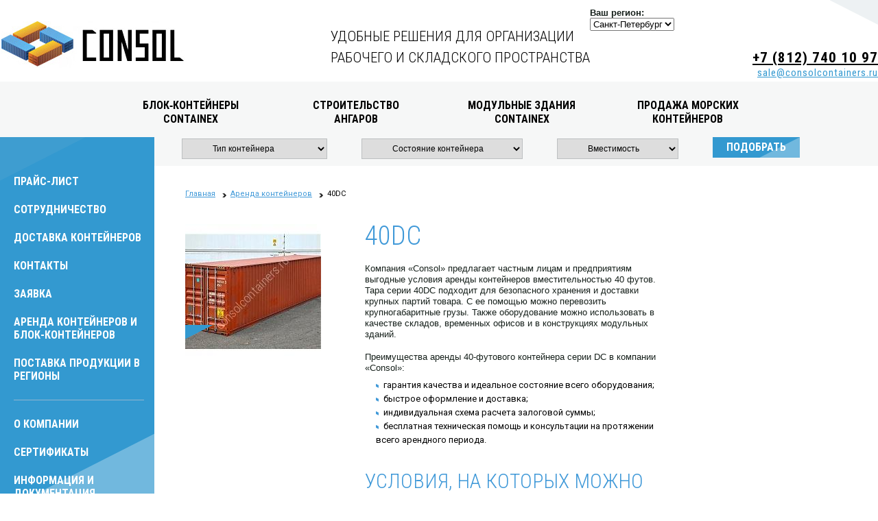

--- FILE ---
content_type: text/html; charset=utf-8
request_url: http://consolcontainers.ru/arenda_kontejnerov/40dc/
body_size: 25656
content:
<!DOCTYPE html>
<html>
<head>
<meta http-equiv="Content-Type" content="text/html; charset=utf-8">
<meta name="keywords" content="аренда 40 футового контейнера">
<meta name="description" content="Компания «Consol» предлагает в аренду 40-футовые контейнеры в Санкт-Петербурге.  Контейнеры сдаются как  краткосрочно, так и на длительный период.">
<meta http-equiv="Cache-control" content="public">
<meta name="wmail-verification" content="45d40a7e9f2e7d7ef56597b0fc290018">
<title>Аренда контейнеров 40 футов в Санкт-Петербурге и ЛО</title>
<link rel="shortcut icon" href="/favicon.ico" type="image/x-icon">
<link rel="stylesheet" type="text/css" href="/templates/console/css/all.css">
<link rel="stylesheet" type="text/css" href="/templates/console/css/lightbox.css">
<link href="http://fonts.googleapis.com/css?family=Roboto+Condensed:300,700,400&amp;subset=latin,cyrillic,cyrillic-ext,latin-ext" rel="stylesheet" type="text/css">
<link href="http://fonts.googleapis.com/css?family=Roboto&amp;subset=latin,cyrillic-ext,latin-ext,cyrillic" rel="stylesheet" type="text/css">
<script type="text/javascript" src="/templates/console/js/jquery-1.10.2.min.js"></script><script type="text/javascript" src="/templates/console/js/html5shiv.js"></script><script type="text/javascript" src="/templates/console/js/jquery.html5-placeholder-shim.js"></script><script type="text/javascript" src="/templates/console/js/jquery.plugins.js"></script><script type="text/javascript" src="/templates/console/js/jquery.main.js"></script><script type="text/javascript" src="/templates/console/js/lightbox.min.js"></script><script type="text/javascript" src="/templates/console/js/height-equal.js"></script><script type="text/javascript" src="/templates/console/js/site.js"></script><link rel="stylesheet" type="text/css" href="/templates/console/css/slick.css">
<link rel="stylesheet" type="text/css" href="/templates/console/css/slick-theme.css">
<script type="text/javascript" src="/templates/console/js/slick.min.js"></script><meta name="viewport" content="width=device-width, initial-scale=1">
<link rel="stylesheet" type="text/css" href="/templates/console/css/adaptive.css">
<script>

			  (function(i,s,o,g,r,a,m){i['GoogleAnalyticsObject']=r;i[r]=i[r]||function(){
			  (i[r].q=i[r].q||[]).push(arguments)},i[r].l=1*new Date();a=s.createElement(o),
			  m=s.getElementsByTagName(o)[0];a.async=1;a.src=g;m.parentNode.insertBefore(a,m)
			  })(window,document,'script','//www.google-analytics.com/analytics.js','ga');

			  ga('create', 'UA-60063083-1', 'auto');
			  ga('require', 'displayfeatures');
			  ga('send', 'pageview');


		</script><link rel="canonical" href="http://consolcontainers.ru/arenda_kontejnerov/40dc/"/><meta name="yandex-verification" content="7a544314fd4d9002">
<link href="//cdnjs.cloudflare.com/ajax/libs/fancybox/2.1.5/jquery.fancybox.css" rel="stylesheet" type="text/css">
<script type="text/javascript" src="//cdnjs.cloudflare.com/ajax/libs/fancybox/2.1.5/jquery.fancybox.pack.js"></script>
</head>
<body>
<div class="page">
<header><a href="/" class="logo"></a><span class="slogan"><!--noindex-->удобные решения для организации <br>рабочего и складского пространства<!--/noindex--></span><div class="city">
<b>Ваш регион:</b><br><select><option>Санкт-Петербург</option>
<option>Москва</option>
<option>Новосибирск</option></select>
</div>
<div class="contacts">
<span class="tel ya-phone"><a class="tel ya-phone" href="tel:%20+78127401097"><span class="tel ya-phone">+7 (812) 740 10 97</span></a><span class="my_email"><a href="mailto:sale@consolcontainers.ru">sale@consolcontainers.ru</a></span></span><ul class="link">
<li>
<a id="callback_form" class="callback" href="#popup">обратная связь</a><!--noindex--><div class="popup popup_callback" id="popup">
<span class="h2">Обратная связь</span><form id="submit_callback_form" action="/webforms/send/" method="POST" class="popup_form callback_">
<input type="hidden" name="system_email_to" value="372"><input type="hidden" name="system_form_id" value="109"><fieldset>
<div>
<input type="text" name="data[new][yourname]" placeholder="Вас зовут"><div class="input-tel">
<label for="tel">Телефон или е-mail<span class="sup">*</span></label><input id="tel" name="data[new][contact]" type="tel">
</div>
</div>
<textarea cols="5" rows="5" placeholder="Ваш вопрос" name="data[new][question]"></textarea><label for="captcha" id="for_captcha" title="Защитный код"><input type="text" name="captcha" id="captcha"><img src="/captcha.php?1769129936"></label><input type="submit" onclick="yaCounter29070860.reachGoal('callback_form_sibmit'); return true;" value="Отправить">
</fieldset>
</form>
</div>
<div class="popup popup_sent" style="display:none;">
<span class="h2">Спасибо!</span><p>Наш менеджер свяжется с вами в ближайшее время</p>
</div>
<!--/noindex-->
</li>
<li><a href="/contacts/">контакты</a></li>
</ul>
</div>
<!--noindex--><div class="popup popup_callback" id="popup_zakaz">
<span class="h2">Форма заказа</span><form action="/webforms/send/" method="POST" class="popup_form callback_ submit_callback_form">
<input type="hidden" name="system_email_to" value="912"><input type="hidden" name="system_form_id" value="116"><fieldset>
<div>
<input type="text" name="data[new][yourname]" placeholder="Вас зовут"><div class="input-tel">
<label for="tel">Телефон или е-mail<span class="sup">*</span></label><input id="tel" name="data[new][contact]" type="tel">
</div>
<select id="model" name="data[new][model]"><option>Выберите модель:</option></select><select id="type" name="data[new][type]"><option>Выберите тип:</option>
<option>новый</option>
<option>б/у</option></select><input type="text" id="razdel" name="data[new][razdel]">
</div>
<textarea cols="5" rows="5" placeholder="Ваш вопрос" name=""></textarea><label for="captcha" id="for_captcha" title="Защитный код"><input type="text" name="captcha" id="captcha"><img src="/captcha.php?1769129936"></label><input type="submit" value="Отправить">
</fieldset>
</form>
</div>
<div id="callback_sent" class="popup popup_sent" style="display:none;">
<span class="h2">Спасибо!</span><p>Наш менеджер свяжется с вами в ближайшее время</p>
</div>
<!--/noindex--><!--noindex--><div class="popup popup_callback" id="popup_angary">
<span class="h2">Форма заказа</span><form action="/webforms/send/" method="POST" class="popup_form callback_ submit_callback_form">
<input type="hidden" name="system_email_to" value="352"><input type="hidden" name="system_form_id" value="119"><fieldset>
<div>
<input type="text" name="data[new][yourname]" placeholder="Вас зовут"><div class="input-tel">
<label for="contacts">Телефон или е-mail<span class="sup">*</span></label><input id="contacts" name="data[new][contacts]" type="tel">
</div>
<select id="type" name="data[new][type_angar]"><option>Тип 1</option>
<option>Тип 2</option>
<option>Тип 3</option>
<option>Тип 4</option>
<option>Тип 5</option></select>
</div>
<textarea cols="5" rows="5" placeholder="Ваши комментарии" name="data[new][question1]"></textarea><label for="captcha" id="for_captcha" title="Защитный код"><input type="text" name="captcha" id="captcha"><img src="/captcha.php?1769129936"></label><input type="submit" value="Отправить">
</fieldset>
</form>
</div>
<div class="popup popup_sent callback_sent" style="display:none;">
<span class="h2">Спасибо!</span><p>Наш менеджер свяжется с вами в ближайшее время</p>
</div>
<!--/noindex--></header><div class="top_menu"><nav><ul>
<li><a href="/blokkontejnery/"><span>Блок&#8209;контейнеры CONTAINEX</span></a><ul class="sub-nav">
<li><a href="/blokkontejnery/">офисно-бытовые контейнеры</a></li>
<li><a href="/blokkontejnery/santehnicheskie_bloki/">сантехнические контейнеры</a></li>
<li><a href="/arenda_kontejnerov_i_blokkontejnerov/">аренда</a></li>
</ul>
</li>
<li><a href="/mobilnye_angary/"><span>Строительство ангаров</span></a><ul class="sub-nav">
<li><a href="/mobilnye_angary/metallicheskie/">металлические ангары</a></li>
<li><a href="/mobilnye_angary/sbornye_ukrytiya/">сборно‑разборные укрытия</a></li>
</ul></li>
<li>
<a href="/modulnye_zdaniya/" data-slide="#tab2"><span>Модульные здания CONTAINEX</span></a><ul class="sub-nav">
<li><a href="/modulnye_zdaniya/sbornyye_ofisy/">офисные здания</a></li>
<li><a href="/modulnye_zdaniya/angary/">торговые и выставочные павильоны</a></li>
<li><a href="/modulnye_zdaniya/dlya_prozhivaniya/">жилые</a></li>
</ul>
</li>
<li>
<a href="/morskie_kontejnery/"><span>Продажа морских контейнеров</span></a><ul class="sub-nav">
<li><a href="/morskie_kontejnery/">сухогрузные морские контейнеры</a></li>
<li><a href="/refrizheratornye_kontejnery/">рефрижераторные контейнеры</a></li>
<li><a href="/pereoborudovanie_kontejnerov/">переоборудование контейнеров</a></li>
</ul>
</li>
</ul></nav></div>
<div class="container"><div class="wrapper">
<section><div id="filter"><form action="/filter/">
<select name="tip_kontejnera"><option value="0">Тип контейнера</option>
<option value="17">Морские</option>
<option value="31">Рефрижераторные</option></select><select name="fields_filter[sostoyanie_kontejnera]"><option value="0">Состояние контейнера</option>
<option value="730">Б/У</option>
<option value="731">Новый</option></select><select name="fields_filter[vmestimost]"><option value="0">Вместимость</option>
<option value="734">20 футов</option>
<option value="735">40 футов</option>
<option value="736">45 футов</option></select><button type="submit">Подобрать</button>
</form></div>
<ul class="breadcrumb">
<li itemscope="itemscope" itemtype="http://data-vocabulary.org/Breadcrumb"><a href="/" itemprop="url"><span itemprop="title">Главная</span></a></li>
<li itemscope="itemscope" itemtype="http://data-vocabulary.org/Breadcrumb"><a href="/arenda_kontejnerov/" itemprop="url"><span itemprop="title">Аренда контейнеров</span></a></li>
<li itemscope="itemscope" itemtype="http://data-vocabulary.org/Breadcrumb"><span itemprop="title">40DC</span></li>
</ul>
<div xmlns="http://www.w3.org/1999/xhtml" xmlns:umi="http://www.umi-cms.ru/TR/umi" class="product-box"><div class="left"><div class="pic"><div class="slide "><a href="/images/cms/watermarks/40dc.jpg" class="fancy" rel="group"><img src="/images/cms/watermarks/40dc_198_198_5_100.jpg" alt="Аренда контейнеров_40DC1"></img></a></div><div class="slide "><a href="/images/cms/watermarks/dsc_0204_dxo1.jpg" class="fancy" rel="group"><img src="/images/cms/watermarks/dsc_0204_dxo1_198_198_5_100.jpg" alt="Аренда контейнеров_40DC2"></img></a></div><div class="slide "><a href="/images/cms/watermarks/dsc_0202_dxo1.jpg" class="fancy" rel="group"><img src="/images/cms/watermarks/dsc_0202_dxo1_198_198_5_100.jpg" alt="Аренда контейнеров_40DC3"></img></a></div></div><ul class="gallery"><li class="active"><a href="/images/cms/watermarks/40dc.jpg" class="fancy" rel="group"><img src="/images/cms/watermarks/40dc_40_40_5_100.jpg" alt="Аренда контейнеров_40DC1"></img></a></li><li><a href="/images/cms/watermarks/dsc_0204_dxo1.jpg" class="fancy" rel="group"><img src="/images/cms/watermarks/dsc_0204_dxo1_40_40_5_100.jpg" alt="Аренда контейнеров_40DC2"></img></a></li><li><a href="/images/cms/watermarks/dsc_0202_dxo1.jpg" class="fancy" rel="group"><img src="/images/cms/watermarks/dsc_0202_dxo1_40_40_5_100.jpg" alt="Аренда контейнеров_40DC3"></img></a></li></ul></div><div class="opis"><h1>40DC</h1><p>Компания &laquo;Consol&raquo; предлагает частным лицам и предприятиям выгодные условия аренды контейнеров вместительностью 40 футов. Тара серии 40DC подходит для безопасного хранения и доставки крупных партий товара. С ее помощью можно перевозить крупногабаритные грузы. Также оборудование можно использовать в качестве складов, временных офисов и в конструкциях модульных зданий.</p>
<p>Преимущества аренды 40-футового контейнера серии DC в компании &laquo;Consol&raquo;:</p>
<ul>
<li>гарантия качества и идеальное состояние всего оборудования;</li>
<li>быстрое оформление и доставка;</li>
<li>индивидуальная схема расчета залоговой суммы;</li>
<li>бесплатная техническая помощь и консультации на протяжении всего арендного периода.</li>
</ul>
<h3>Условия, на которых можно арендовать оборудование</h3>
<p>Чтобы арендовать тару серии 40DC, необходимо внести залог в размере 90 000 руб. Оформление сделки возможно на любой срок: от 1 месяца.</p><table border="0" cellspacing="0">
<tbody>
<tr>
<th class="row1" style="background: #70b8de; color: white; text-align: center; border: 1px solid #fff;">Параметры</th> <th style="background: #70b8de; color: white; text-align: center; border: 1px solid #fff;">Значение</th>
</tr>
<tr class="section">
<td style="color: #3499d1;">Размеры внешние ДxШxВ, мм</td>
<td style="color: #3499d1;">12192x2438x2309</td>
</tr>
<tr class="even">
<td style="color: #3499d1;">Размеры внутренние ДxШxВ, мм</td>
<td style="color: #3499d1;">12045x2309x2379</td>
</tr>
<tr>
<td style="color: #3499d1;">Внутренний объем, м3</td>
<td style="color: #3499d1;">67,5</td>
</tr>
<tr class="even">
<td style="color: #3499d1;">Дверной проем ШxВ, мм</td>
<td style="color: #3499d1;">2336x2280</td>
</tr>
<tr class="section">
<td style="color: #3499d1;">Количество европалет, шт.</td>
<td style="color: #3499d1;">25</td>
</tr>
<tr>
<td style="color: #3499d1;">Масса, кг</td>
<td style="color: #3499d1;">3750</td>
</tr>
<tr class="even">
<td style="color: #3499d1;">Техническое состояние</td>
<td style="color: #3499d1;">хорошее</td>
</tr>
<tr>
<td style="color: #3499d1;">Герметичность</td>
<td style="color: #3499d1;">Водо и ветронепроницаемые</td>
</tr>
</tbody>
</table><div class="but"><div class="but-popup"><a href="#popup1" class="button-submit callback">Заказать</a><div xmlns="" class="popup popup_callback" id="popup1">
<span class="h2">Форма заказа</span><form id="ga_submit_order" action="/webforms/send/" method="POST" class="popup_form order_good">
<input type="hidden" name="system_email_to" value="352"><input type="hidden" name="system_form_id" value="104"><fieldset>
<input type="text" name="" placeholder="Вас зовут"><div class="input-tel">
<label for="n3">Телефон или е-mail<span class="sup">*</span></label><input id="n3" name="data[new][contact]" type="tel">
</div>
<input type="text" name="data[new][product_name]" value="40DC"><textarea cols="5" rows="5" placeholder="Комментарий" name="data[new][question]"></textarea><label for="captcha" id="for_captcha" title="Защитный код"><input type="text" name="captcha" id="captcha"><img src="/captcha.php?1769129936"></label><input type="submit" onclick="yaCounter29070860.reachGoal('zayavka_pricelist'); return true;" value="Отправить">
</fieldset>
</form>
</div>
<div xmlns="" class="popup popup_sent" style="display:none;">
<span class="h2">Спасибо!</span><p>Наш менеджер свяжется с вами в ближайшее время</p>
</div></div><span xmlns="" class="cost"><span id="item-cost"><span class="price-smalltext">от </span>8000</span> р.</span></div></div><div class="full-text"></div></div><div class="perelink"><div class="like_h2">Не подошел контейнер? Посмотрите другие:</div><div class="product-boxes">
                    <div class="product-box">
                        <div class="left" >
                            <div class="h3 upper">
                                <a href="/arenda_kontejnerov/">Аренда контейнеров</a>
                            </div>
                            <div class="pic">
                                <div class="slide active">
                                    <a href="/arenda_kontejnerov/">
                                        
                                        <img src="/images/no_foto_icon.gif" alt="Аренда контейнеров"></a>
                                </div>
                            </div>
                        </div>
                    </div>
                    
                    <div class="product-box">
                        <div class="left" >
                            <div class="h3 upper">
                                <a href="/arenda_kontejnerov/20dc/">20DC</a>
                            </div>
                            <div class="pic">
                                <div class="slide active">
                                    <a href="/arenda_kontejnerov/20dc/">
                                        
                                        <img src="/images/cms/watermarks/20dc1_150_150_5_80.jpg" alt="20DC"></a>
                                </div>
                            </div>
                        </div>
                    </div>
                    
                    <div class="product-box">
                        <div class="left" >
                            <div class="h3 upper">
                                <a href="/arenda_kontejnerov/40hc/">40HC</a>
                            </div>
                            <div class="pic">
                                <div class="slide active">
                                    <a href="/arenda_kontejnerov/40hc/">
                                        
                                        <img src="/images/cms/watermarks/40hc_150_150_5_80.jpg" alt="40HC"></a>
                                </div>
                            </div>
                        </div>
                    </div>
                    </div></div><div class="clr"></div></section><aside><div class="menu-bg">
<ul class="menu">
<li><a href="/price_list/">Прайс-лист</a></li>
<li><a href="/cooperation/">Сотрудничество</a></li>
<li><a href="/dostavka_kontejnerov/">Доставка контейнеров</a></li>
<li><a href="/contacts/">Контакты</a></li>
<li><a href="/zayavka/">Заявка</a></li>
<li><a href="/arenda_kontejnerov_i_blokkontejnerov/">Аренда контейнеров и блок-контейнеров</a></li>
<li><a href="/postavka_produkcii_v_regiony/">Поставка продукции в регионы</a></li>
</ul>
<ul class="menu">
<li><a href="/about/">О компании</a></li>
<li><a href="/sertifikaty/">Сертификаты</a></li>
<li><a href="/useful_information/">Информация и документация</a></li>
</ul>
</div></aside>
</div></div>
</div>
<div class="footer-bg"><footer class="hold-width"><div class="bottom-menu"><ul class="clearfix">
<li>
<a href="/blokkontejnery/">Блок-контейнеры CONTAINEX</a><ul>
<li><a href="/blokkontejnery/ofisnye_bloki/">офисно-бытовые контейнеры</a></li>
<li><a href="/blokkontejnery/santehnicheskie_bloki/">сантехнические контейнеры</a></li>
<li><a href="/arenda_kontejnerov_i_blokkontejnerov/">аренда</a></li>
</ul>
</li>
<li>
<a href="/mobilnye_angary/">Строительство ангаров</a><ul>
<li><a href="/mobilnye_angary/metallicheskie/">металлические ангары</a></li>
<li><a href="/mobilnye_angary/sbornye_ukrytiya/">сборно-разборные укрытия</a></li>
</ul>
</li>
<li>
<a href="/modulnye_zdaniya_iz_blokkontejnerov/">Модульные здания CONTAINEX</a><ul>
<li><a href="/modulnye_zdaniya/sbornyye_ofisy/">офисные здания</a></li>
<li><a href="/modulnye_zdaniya/angary/">торговые и выставочные павильоны</a></li>
<li><a href="/modulnye_zdaniya/dlya_prozhivaniya/">жилые </a></li>
</ul>
</li>
<li>
<a href="/morskie_kontejnery/">Продажа морских контейнеров</a><ul>
<li><a href="/morskie_kontejnery/">сухогрузные морские контейнеры</a></li>
<li><a href="/refrizheratornye_kontejnery/">рефрижераторные контейнеры</a></li>
<li><a href="/pereoborudovanie_kontejnerov/">переоборудование контейнеров</a></li>
</ul>
</li>
</ul></div>
<div itemscope="itemscope" itemtype="http://schema.org/Organization">
<div class="left">
<div class="counters"><!--    НОВАЯ МЕТРИКА    -->
<!-- Yandex.Metrika counter -->
<script type="text/javascript">
(function (d, w, c) {
    (w[c] = w[c] || []).push(function() {
        try {
            w.yaCounter29070860 = new Ya.Metrika({id:29070860,
                    webvisor:true,
                    clickmap:true,
                    trackLinks:true,
                    accurateTrackBounce:true});
        } catch(e) { }
    });

    var n = d.getElementsByTagName("script")[0],
        s = d.createElement("script"),
        f = function () { n.parentNode.insertBefore(s, n); };
    s.type = "text/javascript";
    s.async = true;
    s.src = (d.location.protocol == "https:" ? "https:" : "http:") + "//mc.yandex.ru/metrika/watch.js";

    if (w.opera == "[object Opera]") {
        d.addEventListener("DOMContentLoaded", f, false);
    } else { f(); }
})(document, window, "yandex_metrika_callbacks");
</script>
<noscript><div><img src="//mc.yandex.ru/watch/29070860" style="position:absolute; left:-9999px;" alt="" /></div></noscript>
<!-- /Yandex.Metrika counter -->

<div style="display: none;">
<!--LiveInternet counter--><script type="text/javascript"><!--
document.write("<a href='//www.liveinternet.ru/click' "+
"target=_blank><img src='//counter.yadro.ru/hit?t44.6;r"+
escape(document.referrer)+((typeof(screen)=="undefined")?"":
";s"+screen.width+"*"+screen.height+"*"+(screen.colorDepth?
screen.colorDepth:screen.pixelDepth))+";u"+escape(document.URL)+
";"+Math.random()+
"' alt='' title='LiveInternet' "+
"border='0' width='31' height='31'><\/a>")
//--></script><!--/LiveInternet-->
</div>

<script type="text/javascript">
					(function(){ var widget_id = 'IN4PWB7iJV';var d=document;var w=window;function l(){
					var s = document.createElement('script'); s.type = 'text/javascript'; s.async = true; s.src = '//code.jivosite.com/script/widget/'+widget_id; var ss = document.getElementsByTagName('script')[0]; ss.parentNode.insertBefore(s, ss);}if(d.readyState=='complete'){l();}else{if(w.attachEvent){w.attachEvent('onload',l);}else{w.addEventListener('load',l,false);}}})();</script><br><span><a href="/politika_konfidencialnosti/">Политика конфиденциальности</a></span><br><span><a href="/soglashenie_ob_obrabotke_personalnyh_dannyh/">Соглашение об обработке персональных данных</a></span>
</div>
<span class="copy"><p>&copy; 2017&nbsp;<span itemprop="name">&laquo;Консоль&raquo;</span><br /><br /></p>
<div itemprop="address" itemscope="itemscope" itemtype="http://schema.org/PostalAddress"><span itemprop="postalCode">197198</span>, г. <span itemprop="addressLocality">Санкт-Петербург</span>, <span itemprop="streetAddress">Каменноостровский пр.д.40 секция 3-А</span></div></span>
</div>
<div class="right">
<a class="tel ya-phone" href="tel:%20+78127401097"><span class="tel ya-phone" itemprop="telephone">+7 (812) 740 10 97</span></a><span class="logotip"><span class="linkrep" title="http://astramg.ru" data-target=""></span> Сайт разработан</span><span class="promotion">Раскрутка сайта от <a href="http://promo.altera-media.com/"><img border="0" src="/images/altera_new.png" width="85" height="31"></a></span>
</div>
</div></footer></div>
<div id="stl_bg1" style="display: none;" class=""><img style="margin-top: -20px;" src="/images/arrow_up.png"></div>
</body>
</html>
<!-- This page generated in 0.150995 secs by XSLT, SITE MODE -->

--- FILE ---
content_type: text/css
request_url: http://consolcontainers.ru/templates/console/css/all.css
body_size: 27938
content:
html, body {width:100%; height:100%;}body {margin:0;  color:#16201b;font:13px Tahoma, Geneva, sans-serif;}img{border:none;}a{text-decoration:underline;color:#3399d0;outline:none;}a:hover{text-decoration:none; color:#000;}input,textarea,select{font:100% arial,sans-serif;vertical-align:middle;outline:none;}textarea {overflow:auto;}form,fieldset{margin:0;padding:0;border:none;}/* page */.page {width:100%;min-width:960px;position:relative;min-height:100%;overflow:hidden;}.hold-width {width:1280px;margin:0 auto;position:relative;z-index:1;}/*
 */.white-bg {background:#fff;height:139px;position:absolute;top:0;left:0;width:100%;display:block;}.slide-bg {position:absolute;top:-26px;left:50%;display:block;background:url(../images/promo-bg.png) no-repeat;height:938px;width:1950px;margin:0 0 0 -975px;}header {width:1280px;margin:0 auto;height:68px;padding:11px 0px 0 0;position:relative;}.home header {position:absolute;top:0;left:50%;margin:0 0 0 -480px;z-index:3;padding:11px 30px 0 0;width:930px;}header:before {content:'';display:block;background:url(../images/page-before.png) no-repeat;width:566px;height:288px;position:absolute;top:0;right:-496px;}.home header {content:normal;}.home header:before {background:none;}/* logo */header .logo {float:left;background:url(../images/logo.jpg) no-repeat;width:269px;height:68px;margin:20px 213px 0 0;}/* slogan */header .slogan {float:left;font:300 21px/31px 'Roboto Condensed', sans-serif;color:#010101;text-transform:uppercase;padding:27px 0 0; }/* contacts */header .contacts {float:right;padding:27px 0 0;text-align:right;}header .tel {display:block;font:bold 21px/16px 'Roboto Condensed', sans-serif;color:#010101;margin:4px 0 4px;letter-spacing:1px;}@-moz-document url-prefix() {   header .tel {    letter-spacing:0.5px;  }}header .link {margin:0;padding:0;list-style:none;float:right;position:relative;}header .link li {float:left;margin:0 0 0 26px;}header .link a {font:12px/14px 'Roboto Condensed', sans-serif;color:#3399d0;text-transform:uppercase;}header .link a:hover {color:#000;}/* popup */.popup {background:#3399d0 url(../images/popup.gif) no-repeat;width:190px;position:absolute;top:5px;right:-20px;text-align:center;padding:18px 10px 17px 18px;display:none;z-index: 100000000000000000;} .product-box .popup {top:auto;right:0;bottom:-62px;} #popup2,#popup3,#popup4 {bottom:7px;top:auto;right:0;}.popup .h2,#popup2 .h2 {display:block;text-transform:uppercase;font:300 25px 'Roboto Condensed', sans-serif;color:#fff;margin:0 0 13px;}.popup fieldset {margin:0 0 10px;padding:0 10px 0 10px;}.popup input[type=text],section .form input[type=text] {display:block;width:152px;height:24px;box-shadow:inset 0 1px 2px 1px #d9d9d9;border:none;font:13px/24px 'Roboto', sans-serif;color:#5c5c5c;padding:0 10px 2px;background:#fff;margin:0 0 14px;}section .form input[type=text] {float:left; margin:0 15px 0 0;}.popup .input-tel,section .form .input-tel {overflow:hidden;width:152px;height:24px;box-shadow:inset 0 1px 2px 1px #d9d9d9;padding:0 10px 2px;background:#fff;margin:0 0 14px;position:relative;}.popup .input-tel label,section .form .input-tel label {font:13px/24px 'Roboto', sans-serif;color:#5c5c5c;text-align:left;display:block;}.popup .input-tel label.active,section .form .input-tel label.active {display:none;}.popup .input-tel label .sup,section .form .input-tel label .sup {color:#e41c1c;}.popup .input-tel input[type=tel],section .form .input-tel input[type=tel] {border:none;padding:0;background:none;position:absolute;top:0;left:0;width:152px;height:24px;padding:0 10px 2px;font:13px/24px 'Roboto', sans-serif;color:#5c5c5c;}.popup textarea,section .form textarea {display:block;width:152px;height:105px;padding:0 10px;box-shadow:inset 0 1px 2px 1px #d9d9d9;border:none;background:#fff;margin:0 0 14px;font:13px/24px 'Roboto', sans-serif;color:#5c5c5c;}.popup input[type=submit],section .form input[type=submit] {display:block;background:url(../images/submit.gif) no-repeat;width:172px;height:40px;border:none;cursor:pointer;font:bold 16px/40px 'Roboto Condensed', sans-serif;text-transform:uppercase;padding:0 0 2px;}::-webkit-input-placeholder { color:#5c5c5c; opacity:1;}::-moz-placeholder { color:#5c5c5c; opacity:1;} :-ms-input-placeholder { color:#5c5c5c; opacity:1;} input:-moz-placeholder { color:#5c5c5c; opacity:1;}.popup_sent {text-align:left;}.popup p {margin:0 0 10px;color:#fff;font-size:13px;}/* inform-block */.inform-block {position:relative;height:912px;overflow:hidden;}.holder {text-align:center;}.inform-block .slide {position:absolute;top:119px;left:50%;z-index:0;margin:0 0 0 -975px;}.inform-block .slide.active {z-index:1}.inform-block .slide img {display:block;margin:0 auto;}/* slide-list */.inform-block .slide-list {position:absolute;top:159px;left:32px;margin:0;padding:0;list-style:none;font-size:0;}.inform-block .slide-list li {float:left;font-size:16px;margin:0 0 0 30px;}.inform-block .slide-list li:first-child {margin:0;}.inform-block .slide-list a {text-decoration:none;font:bold 16px/26px 'Roboto Condensed', sans-serif;text-transform:uppercase;}.inform-block .slide-list img {display:inline-block;vertical-align:middle;margin:0 5px 0 0;}.inform-block .slide-list span {display:inline-block;vertical-align:middle;padding:3px 0 0;}.inform-block .slide-list a:hover span {color:#000;}/* nav */nav {width:100%;height:81px;background:#f6f7f7;/* overflow:hidden; */}nav ul {margin:0 auto;padding:0;list-style:none;width:960px;    text-align: justify;padding:30px 0 0;}nav li,nav ul:after {display: inline-block;vertical-align: top;}nav li {position: relative;text-align: center;display: inline;}nav ul a {font:bold 16px/20px 'Roboto Condensed', sans-serif;color:#000;text-transform:uppercase;text-decoration:none;display:inline-block;}nav ul:after {width: 100%;height: 0;font-size: 0;line-height: 0;content: '';}nav ul a:hover,nav ul .active a {color:#4099d8;}/* content */.content {overflow:hidden;width:100%;position: absolute;top:481px;left:33px;z-index:2;}.content .h1 {display:block;margin:0 0 86px;}/* menu */.content menu {margin:0;padding:0;list-style:none;width:125%;}.content menu li {float:left;margin:0 128px 0 0;}.content menu .pic {display:block;height:60px;margin:0 0 11px;}.content menu a {text-decoration:none;color:#fff;font:bold 16px/22px 'Roboto Condensed', sans-serif;text-transform:uppercase;}.content menu a:hover {color:#000;}/* col-left */.content .col-left {float:left;width:276px;padding:76px 0 0;}.content .col-left .h1 {display:block;}/* col-right */.content .col-right {float:left;width:651px;}.content .col-right .h1 {display:block;}/* container */.container {padding:0 20px 173px 0;margin:0 auto 35px;width:1260px;position:relative;}.container:after {background:url(../images/container-bot.gif) no-repeat;content:'';display:block;position:absolute;bottom:138px;right:-476px;height:413px;width:813px;z-index:0;clear:both;}.home .container {background:url(../images/container.gif) no-repeat 50% 0;width:auto;margin:0 0 35px;padding:0 0 194px;}.home .container:after {content:normal;}/* wrapper */.wrapper {width:1260px;padding:0 0 42px;position:relative;z-index:1; display: inline-block;}.wrapper:after {content:'';display:block;clear:both;}/* section */section {display:block;width:932px !important;padding:38px 33px 0 0; }.wrapper section {float:right;width:990px !important;padding:49px 0 0;}/* breadcrumb */section .breadcrumb {margin:0;padding:12px 0 0 !important;list-style:none;overflow:hidden;height:1%;}section .breadcrumb li {/*float:left;*/display:inline;background:url(../images/arrow.gif) no-repeat 0 6px;padding:0 6px 0 12px;color:#222;font:11px 'Roboto', sans-serif !important;}section .breadcrumb li:before {content:normal !important;}section .breadcrumb li:first-child {background:none;padding:0 6px 0 0;}section .breadcrumb a {font:11px 'Roboto', sans-serif;color:#4099d8;}.wrapper section h1 {font:300 39px/47px 'Roboto Condensed', sans-serif;color:#4099d8;margin:0 0 16px;text-transform:uppercase;}.wrapper section h2 {font:300 35px/42px 'Roboto Condensed', sans-serif;color:#4099d8;margin:0 0 16px;text-transform:uppercase;}.wrapper section p + h2 {padding:16px 0 0;}.wrapper section h3 {font:300 30px/36px 'Roboto Condensed', sans-serif;color:#4099d8;margin:0 0 14px;text-transform:uppercase;}.wrapper section h4 {font:300 25px/30px 'Roboto Condensed', sans-serif;color:#4099d8;margin:0 0 10px;text-transform:uppercase;}.wrapper section p {margin:0 0 17px;line-height:16px;}.wrapper section .align-left {float:left;margin:4px 25px 10px 0;}.wrapper section ul {margin:0 0 32px;padding:0 0 0 16px;list-style:none;}.wrapper section p + ul {margin:-10px 0 32px;}.wrapper section ul li,.wrapper .list-maps li {font:13px/20px 'Roboto', sans-serif;color:#000;}.wrapper section ul li:before,.wrapper .list-maps li:before {content:'';background:url(../images/bullet.gif) no-repeat 0 6px;padding:0 11px 0 0;}.wrapper section ol {margin:0 0 33px;padding:0 0 0 12px;list-style:none;counter-reset: item;}.wrapper section p + ol {margin:-10px 0 33px;}.wrapper section ol li {font:13px/20px 'Roboto', sans-serif;color:#000;}.wrapper section ol li:before {counter-increment: item;content: counters(item, ".") ".";padding:0 4px 0 0;}/* list-maps */.wrapper .list-maps {margin:0 0 25px;padding:49px 0 0 20px;list-style:none;}.wrapper section figure {margin:0 0 18px;padding:4px 0 0;}.wrapper section figure img {display:block;margin:0 auto 12px;}.wrapper section figcaption {font:300 13px 'Roboto Condensed', sans-serif;color:#767676;text-transform:uppercase;text-align:center;}.wrapper section h1 + .blue-box {margin:43px 0 40px;}.wrapper section .blue-box {background:#3399d0;height:1%;margin:24px 0 40px;padding:16px 20px 6px;overflow:hidden;}.wrapper section .blue-box .h4 {display:block;margin:0 0 10px;font:bold 16px/20px 'Roboto Condensed', sans-serif;color:#fff;text-transform:uppercase;}.wrapper section .blue-box .link {display:inline-block;font:13px 'Roboto Condensed', sans-serif;color:#fff;text-transform:uppercase;margin:6px 0 13px;}.wrapper section table {border-collapse:collapse;width:100%;margin:0 0 35px;border-bottom:3px solid #3559a6;}.wrapper section table caption {font:bold 16px 'Roboto Condensed', sans-serif; color:#000;margin:0 0 18px;text-transform:uppercase;}.wrapper section table th {padding:8px 10px 6px;text-transform:uppercase;font:16px 'Roboto', sans-serif;color:#fff;background:#236ba3;text-align:center;}.wrapper section table td {text-align:center;padding:8px 10px 8px;font:13px 'Roboto', sans-serif;color:#767676;background:#f6f6f6;}.wrapper section table .odd td {background:none;color:#000;}section .h2 {font:300 39px 'Roboto Condensed', sans-serif;color:#000100;text-transform:uppercase;}section .button {background:#fff;height:29px;padding:0 17px;text-decoration:none;font:300 16px/28px 'Roboto Condensed', sans-serif;color:#3399d0;text-transform:uppercase;}section .button span {background:url(../images/button-bg.gif) no-repeat 0 5px;padding:0 0 0 18px;text-decoration:underline;}section .button:hover span {text-decoration:none;color:#000;background:url(../images/button-bg-hover.gif) no-repeat 0 5px;}/* title */section .title {overflow:hidden;width:100%;margin:0 0 12px;}section .title .h2 {float:left;}section .title .button {float:right;margin:12px 0 0;}/* news */section .news {margin:0 0 20px;padding:0;list-style:none;font-size:0;width:115%;}section .news li {display:inline-block;vertical-align:top;width:285px;font-size:13px;line-height:16px;margin:0 42px 0 3px;}section .news .data,.wrapper section .article .pic .data {width:100%;margin:0 0 3px -3px;color:#4099d8;}.wrapper section .article .pic {height:196px;}.wrapper section .article .pic .data {width:auto;padding:0 5px;margin:0;}section .news .num,.wrapper section .article .pic .data .num{display:inline-block;vertical-align:middle;font:bold 46px 'Roboto Condensed', sans-serif;margin:0 3px 0 0;}section .news .mouns,.wrapper section .article .pic .data .mouns {display:inline-block;vertical-align:middle;font:16px/20px 'Roboto Condensed', sans-serif;margin:3px 0 0;}section .news .mouns strong,.wrapper section .article .pic .data .mouns strong {display:block;text-transform:uppercase;}section .news a {color:#000;font:13px/16px 'Roboto', sans-serif;}/* product-box */section .product-box {width:70%;margin:0 0 44px;}section .product-box:after { content:''; display:block; clear:both;}section .product-box .left {float:left;width:196px;padding:6px 0 0;}section .product-box .pic {margin:0 0 12px;position:relative;width:196px;height:135px;}section .product-box .slide {position:absolute;top:0;left:0;z-index:0;height:196px;width:196px;}section .product-box .slide.active {z-index:1;}section .product-box .pic img {display:block;}section .product-box .gallery {margin:0;padding:0;list-style:none;width:109%;}section .product-box .gallery li {float:left;margin:0 12px 0 0;position:relative;}section .product-box .gallery li a:before {display:none;background:url(../images/gallery-active.png) no-repeat;width:40px;height:21px;position:absolute;top:0;left:0;z-index:1;content:'';}section .product-box .gallery li  img {display:block;}section .product-box .gallery li.active a:before {display:block;}section .product-box .gallery li:before {content:normal;}section .product-box .opis {width:431px;}section .product-box .opis .h3 {display:block;font:bold 30px/33px 'Roboto Condensed', sans-serif;color:#4099d8;margin:0 0 23px;}section .product-box .opis .h3.upper {text-transform:uppercase;}section .product-box .opis table {border-bottom:none;margin:0 0 53px;}section .product-box .opis table td {text-align:left;padding:8px 10px 9px 20px;}section .product-box .but-popup {float:right;margin:0 0 0 10px;z-index: 100000000000; position: relative;}section .product-box .cost {float:right;border:1px solid #e3e5e7;padding:0 15px;height:38px;font:bold 20px/38px 'Roboto Condensed', sans-serif;color:#000;}section .product-box .opis .button-submit {float:right;background:#3399d0 url(../images/submit-right.gif) no-repeat 100% 0;height:40px;padding:0 25px;font:bold 16px/38px 'Roboto Condensed', sans-serif;text-decoration:none;color:#fff;text-transform:uppercase;}section .product-box .opis .button-submit:hover {background-position:100% 100%; color: #fff;}section .article {overflow:hidden;width:100%;margin:0 0 47px;}section h1 + .article {padding:21px 0 0;}.wrapper section .article .pic {float:left;margin:4px 25px 0 0;position:relative;width:196px;}.wrapper section .article img {margin:0;}.wrapper section .article .pic .data {position:absolute;top:0;left:0;background:#fff;}section .article .h3 {display:block;margin:0 0 13px;text-transform:uppercase;}section .article .h3 a {font:bold 16px/22px 'Roboto Condensed', sans-serif;color:#4099d8;}section .article .h3 a:hover {color:#000;}section .info-contact {margin:0 0 30px;padding:11px 0 0;}section .info-contact dl {margin:0 0 9px;overflow:hidden;width:100%;}section .info-contact dt {display:inline-block;vertical-align:middle;font:bold 16px 'Roboto Condensed', sans-serif;color:#000;text-transform:uppercase;margin:0 7px 0 0;width:74px;}section .info-contact dd {display:inline-block;vertical-align:middle;margin:0;}section .map-box {padding-bottom:36px;}section p + .map-box {margin:-9px 0 0;padding-bottom:36px;}section .map-box .map {overflow:hidden;width:651px;}section .map-box .link {display:block;position:relative;margin:0 0 8px;}section .map-box .link a {text-transform:uppercase;text-decoration:none;font:13px 'Roboto Condensed', sans-serif;color:#d06b12;border-bottom:1px dashed #d06b12;}section .map-box.open .link a {color:#000;border-bottom:none;padding:0 0 1px;}section .map-box .map img {display:block;}section .form {margin:0 0 25px;background:#3399d0 url(../images/form-bg.gif) no-repeat;width:595px;padding:20px 28px 22px 28px;}section p + form fieldset.form {margin:25px 0 25px;}section .form h4 {margin:0 0 15px;color:#fff;}section .form .box {overflow:hidden;width:105%;margin:0 0 14px;}section .form input[type=text],section .form input[type=tel] {width:270px !important;}section .form .input-tel {margin:0;width:270px;}section .form textarea {width:577px;height:105px;padding:0 9px;}section .form input[type=submit] {margin:19px auto 0;text-transform:uppercase;font:bold 20px 'Roboto Condensed', sans-serif;}section .form .h4 {display:block;text-align:center;font:300 25px 'Roboto Condensed', sans-serif;color:#fff;text-transform:uppercase;margin:0 0 3px;padding:8px 0 0;}section .pager-box {text-align:center;width:100%;margin:0 0 30px;padding:14px 0 0;}section .pager-box .prev,section .pager-box .next {display:inline-block;vertical-align:middle;width:11px;height:24px;}section .pager-box .prev {background:url(../images/prev-next.gif) no-repeat;}section .pager-box .next {background:url(../images/prev-next.gif) no-repeat 0 -48px;}section .pager-box .prev:hover {background-position:0 -24px;}section .pager-box .next:hover {background-position:0 -72px;}section .pager-box .pager {display:inline-block;vertical-align:middle;margin:0 6px;padding:0;list-style:none;}section .pager-box .pager li {display:inline-block;vertical-align:middle;margin:0 6px;line-height:23px;}section .pager-box .pager li:before {content:normal;}section .pager-box .pager a {font-size:13px;color:#4099d8;display:inline-block;vertical-align:middle;width:23px;height:23px;}section .pager-box .pager a:hover,section .pager-box .pager .active a {background:#e9edef;color:#000;}.wrapper aside {float:left;width:247px;padding:0 0 0 20px;}.wrapper aside .menu-bg {background:url(../images/aside-bg.gif) repeat-y;margin:0 0 0 -495px;padding:55px 0 0 495px;position:relative;z-index:0;     width: 205px;}.wrapper aside .menu-bg:after {display:block;background:url(../images/menu-bot.gif) no-repeat;position:relative;content:'';width:700px;height:381px;margin:-248px 0 0 -495px;}.wrapper aside .menu-bg:before {content:'';display:block;background:url(../images/container-after.png) no-repeat;width:599px;height:305px;position:absolute;top:0;left:0;z-index:1;}.wrapper aside .menu {margin:0 15px 25px 0;padding:25px 0 0;list-style:none;position:relative;z-index:1;border-top:1px solid #91b5d1;}.wrapper aside .menu:first-child {border-top:none;padding:0;}.wrapper aside .menu li {margin:0 0 22px;}.wrapper aside .menu a {color:#fff;font:bold 16px 'Roboto Condensed', sans-serif;text-transform:uppercase;text-decoration:none;}.wrapper aside .menu a:hover,.wrapper aside .menu .active a {color:#000;}.footer-bg {
	width:100%;
	background:url(../images/footer.gif) no-repeat;
	background-position: center 230px;
	margin:-180px 0 0;
	position:relative;
	border-top:1px solid #f6f6f6;
	height: 360px;
}footer {display:block;height:129px;padding:44px 0 0;}footer .left {float:left;padding:7px 0 0;}footer .counters {overflow:hidden;height:1%;margin:0 0 18px;}footer .counters img {float:left;margin:0 3px 0 0;}footer .copy {display:block;font:12px 'Roboto', sans-serif;color:#545454;}footer .right {float:right;text-align:right;padding:0 30px 0 0;}footer .tel {display:block;font:bold 25px 'Roboto Condensed', sans-serif;color:#010101;margin:0 0 2px;}footer .logotip {font:12px 'Roboto', sans-serif;color:#545454;padding:25px 0 0;float:right;}footer .logotip a {float:right;background:url(../images/logotip.png) no-repeat;width:61px;height:28px;margin:-15px 2px 0 6px;}

section .pager-box .pager li.active span{
    height: 23px;
    vertical-align: middle;
    width: 23px;background:#e9edef;padding: 0;display:block;
    line-height:24px;
    text-decoration:underline;
}
section .product-box .opis a{
    text-decoration:none;
}
section .product-box .opis a:hover{
    text-decoration:underline;
    color:#4099d8;
}
.col-3 {
    width: 33%!important;
    float: left;
    padding: 0!important;
    text-align: center;
}
.article.col-3 .h3 {
    margin-bottom: 5px!important;
}
.clear{
    clear: both;
}

a#prev {
    width: 50%;
    float: left;
    text-align: left;
}
a#next {
width: 50%;
float: right;
text-align: left;
}

section .product-box .opis {
	float: right;
}

.full-text{
	display: inline-block;
	width: 100%;
	margin-top: 40px;
}

.inform-block {
	margin-top: 0px;
}

/*

    ���������� ������ 22.09.2014

*/
/* nav */
nav {
    width: 100%;
    height: 81px;
    background: #f6f7f7;
    /* overflow: hidden; */
    margin-top: 40px;
    position: relative;
    padding-top: 25px;
}
.top_menu {
    height: 81px;
}
nav ul {
    margin: 0 auto;
    padding: 0;
    list-style: none;
    width: 960px;
    text-align: justify;
    height: 100%;
	
}

nav li, nav ul:after {
    display: inline-block;
    vertical-align: top;
}

nav li {
    position: relative;
    text-align: center;
    display: inline-block;
	    padding: 0 30px;
    max-width: 175px;
}

nav ul a {
    font: bold 16px/20px 'Roboto Condensed', sans-serif;
    color: #000;
    text-transform: uppercase;
    text-decoration: none;
    display: inline-block;
}

nav ul:after {
    width: 100%;
    height: 0;
    font-size: 0;
    line-height: 0;
    content: '';
}

nav ul a:hover, nav ul .active a {
    color: #4099d8;
}


nav li a {
    padding-bottom: 29px;
}

nav li:hover a {
    border-bottom: 1px solid #4099d8;
}

nav li:hover .sub-nav a {
    border: none;
}

nav li:hover .sub-nav {
    display: block;
}

.sub-nav{
    background: url(../images/bg-subnav.png) center no-repeat;
    background-size: cover;

    display: none;

    padding: 12px 0 45px;
    position: absolute;
    top: 39px;
    left: 0;
	height: auto;
    width: 100%;
    z-index: 100500;
}

.sub-nav:after {
    content: none;
}

.sub-nav li {
    display: block;
    text-align: left;
    padding: 0;
}

.sub-nav li a {
    color: #4099d8;
    display: block;
    font-size: 14px;
    padding: 10px 0 10px 20px;
}

.sub-nav li:first-child a {
    padding-top: 20px;
}

.sub-nav li:last-child a {
    padding-bottom: 20px;
}

.sub-nav li a:hover {
    color: #000000;
}
dd p:first-child {
    margin: 10px 0 5px 0!important;
}
dd p {
    margin: 0 0 5px 0!important;
}

section .info-contact .rekvizity {
    margin-top: -103px;
}

section .info-contact .adres {
    padding-top: 25px;
}


#org_name  {margin:0 0px 10px 0;}
.org_name {
	font: bold 18px 'Roboto Condensed', sans-serif;
	color: #000;
	text-transform: uppercase;
	margin:0 7px 0px 0;
	display:block;
}

.like_h2 {
	font: 300 26px 'Roboto Condensed', sans-serif;
	color: #4099d8;
	margin: 0 0 16px;
	text-transform: uppercase;
}

.perelink .product-boxes .product-box .left {
	margin-bottom: 29px;
}

.perelink .product-box {
	width: 30%;
	margin: 0 10px 40px 10px;
	float: left;
	box-shadow: 0px 0px 3px #3399d0;
}

.perelink .product-box .h3.upper {
	display: block;
	font: bold 18px 'Roboto Condensed', sans-serif;
	color: #4099d8;
	width: 100%;
	position: relative;
	margin: 10px 0 10px 0;
	text-align: center;
}

.perelink .product-box .h3.upper a {
	text-decoration: none;
}
.perelink .product-box .h3.upper a:hover {
	text-decoration: none;
	color: #4099d8;
}

.perelink .product-box .pic img {
	display: block;
	width: 150px;
	margin: 0 auto;
}

.perelink .product-box .slide.active a .image-label {
	position: absolute;
	top: 0px;
	left: 30px;
	background: #DE9829;
	text-decoration: none;
	color: #fff;
	padding: 5px 10px;
}

.perelink {
	margin-top: 20px;
}

section .product-box .slide.active a .image-label {
	position: absolute;
	top: 0px;
	left: 30px;
	background: #DE9829;
	text-decoration: none;
	color: #fff;
	padding: 5px 10px;
}
section .product-box .slide.active a .image-label-new {
	position: absolute;
	top: 0px;
	left: 30px;
	background: #00B8E4;
	text-decoration: none;
	color: #fff;
	padding: 5px 10px;
}

nav ul li.active {
	font:bold 16px 'Roboto Condensed', sans-serif;
	color:#000;
	text-transform:uppercase;
	text-decoration:none;
	display:inline-block;
	color:#4099d8;
}

.sub-nav li.active span {
  color: #000;
  display: block;
  font-size: 14px;
  padding: 10px 0 10px 20px;
}

.menu-bg .menu li.active {
	color: #000;
	font: bold 16px 'Roboto Condensed', sans-serif;
	text-transform: uppercase;
	text-decoration: none;
}

header .tel {
	display:block;
	font:bold 21px/16px 'Roboto Condensed', sans-serif;
	color:#010101;
	margin:4px 0 4px;
	letter-spacing:1px;
	z-index: 90;
	position: relative;
}

.pic .slide .image-label-card {
  position: absolute;
  top: 0px;
  left: 0px;
  background: #DE9829;
  text-decoration: none;
  color: #fff;
  padding: 5px 15px 7px;
  font-size: 22px;
  z-index: 90;
}

.pic .slide .image-label-card-new {
  position: absolute;
  top: 0px;
  left: 0px;
  background: #00B8E4;
  text-decoration: none;
  color: #fff;
  padding: 5px 15px 7px;
  font-size: 22px;
  z-index: 90;
}

.my_email {
	font-weight: normal;
	font-size: 15px;
}

#stl_bg1 {
	bottom: 35px;
	cursor: pointer;
	display: block;
	position: fixed;
	right: 17px;
	z-index: 999;
	right: 55px;
}
#filter button
{
  background: #3399d0 url(../images/submit-right.gif) no-repeat 100% 0;
  height: 30px;
  padding: 0 20px;
  font: bold 16px/38px 'Roboto Condensed', sans-serif;
  text-decoration: none;
  color: #fff;
  text-transform: uppercase;
  border: 0;
  cursor: pointer;
  font-size: 16px;
  line-height: 30px;
}
#filter select
{
    border: 1px solid #BDC0C1;
    height: 40px;
    height: 30px;
    padding: 0 20px;
    font-size: 12px;
    padding: 0 40px;
    margin-right: 50px;
}
#filter
{
  width: 263%;
  padding: 0 10px 10px;
  /* border: 1px solid #BDC0C1; */
  /* width: 621px; */
  margin: 0 auto;
  background: #f6f7f7;
  z-index: 10;
  position: relative;
  margin-left: -45px;
  margin-top: -49px;
  margin-bottom: 20px;
}
#filter.onmain
{
   margin: 0 auto;
  background: #6EB6E8;
  margin-left: -55px;
  margin-top: -49px;
  padding: 20px;
  top: 319px;
  left: 99px;
  position: absolute;
  z-index: 1000000;
  padding-bottom: 25px;
  width:auto;
  margin-left:0;
}
#filter.onmain .title
{
   color: #fff;
  font: 22px 'Roboto Condensed', sans-serif;
  text-align: center;
  margin-bottom: 10px;
  margin-top: -10px;
}
#filter.onmain button
{
    background: #E7A837;
}
#filter form
{
	width: 1000px;
	  padding-left: 30px;
}

.bottom-menu {
	padding: 15px 0;
}

.bottom-menu ul {
	padding: 0;
	list-style-type: none;
}
.bottom-menu > ul > li > a {
    font-weight: 600;
    display: block;
    height: 30px;
    margin: 0 0 10px 0;
	color: #3399d0 !important;
    border-bottom: 2px solid #3399d0;
}
.bottom-menu ul li a:hover {
	color: #3399d0 !important;
	text-decoration: underline;
}
.bottom-menu ul li a {
	text-decoration: none;
    color: #545454;
}

.bottom-menu > ul > li {
	float: left;
    position: relative;
    min-height: 1px;
    width: 22%;
    padding: 0 2%;
	line-height: 18px;
}
.bottom-menu > ul > li:first-child {
	padding-left: 0;
}

.bottom-menu > ul > li:last-child {
	padding-right: 0;
}

.bottom-menu > ul ul li:before {
    content: url('/images/cms/data/sublist.png');
    margin: 0px 10px 0 -20px;
    display: block;
    float: left;
}

.promotion {
	text-align: right;
	margin: 0;
	font: 12px 'Roboto', sans-serif;
    color: #545454;
	padding-top: 60px;
    display: block;
}
.promotion img {
	display: inline-block;
    vertical-align: bottom;
    margin-bottom: -4px;
}
.promotion a {
	text-decoration: none;
}

.clearfix:after {
        visibility: hidden;
        display: block;
        content: "";
        clear: both;
        height: 0;
        }
* html .clearfix             { zoom: 1; } /* IE6 */
*:first-child+html .clearfix { zoom: 1; } /* IE7 */

section.articles_home  .news li  {
	width: 220px!important;
}

--- FILE ---
content_type: text/css
request_url: http://consolcontainers.ru/templates/console/css/adaptive.css
body_size: 18718
content:
@media screen and (max-width: 775px) {
img {max-width: 100% !important; height: auto !important;}
iframe, textarea, input, button, submit, select, video, object, embed {max-width: 99% !important;}
table, span, div, ins {max-width: 100% !important;}

.wrapper section table {width: 99.7% !important; overflow: auto !important; display: block !important; margin-left: 0px !important; margin-right: 0px !important;}
.wrapper section table tbody {display: table !important; width: 99.8% !important;}
.wrapper section table.arenda_bk {border: 1px solid #70b8de !important; margin-bottom: 13px !important;}
.wrapper section table caption {text-align: center !important; width: 100% !important; display: table !important; margin: 5px 0px !important;}

.info-1, .info-2 {margin-bottom: 5px !important;}
section .breadcrumb li {font-size: 12px !important;}

.home header {padding-right: 0px !important;}
header {width: 100% !important; min-height: 68px !important; height: auto !important; margin: auto !important; position: static !important;}
header:before {display: none !important;}
header .logo {float: none !important; display: inline-block !important; margin: auto !important; width: 50% !important; vertical-align: top !important; background-position: center !important;}
header .slogan {display: none !important;}
header .contacts {float: none !important; display: inline-block !important; padding: 0px !important; text-align: center !important; margin: auto !important; width: 50% !important; vertical-align: top !important;}
header .tel {margin: 8px 0 10px !important;}
.my_email {margin-top: 3px !important; display: inline-block !important;}
header .link {float: none !important;}
header .link li {float: none !important; display: inline-block !important;}
header .link li:first-child {margin-left: 0px !important;}
header .link li .popup {right: 1% !important; margin-top: 1% !important;}

.top_menu {min-height: 81px !important; height: auto !important; margin-top: 15px !important;}
.top_menu > nav {position: static !important; margin-top: 0px !important; padding-top: 0px !important;}
nav {min-height: 81px !important; height: auto !important;}
nav ul {width: 100% !important; text-align: center !important;}
nav ul:after {display: none !important;}
nav li {padding: 0px !important; margin: 10px !important;}
nav li a {border-bottom: 1px solid #f6f7f7 !important; padding-bottom: 0px !important;}
.sub-nav {display: none !important;}

.home .container {background-size: 200% 100% !important;}
.s_main.sertificates img {margin: 5px !important;}
.container {width: auto !important; padding: 0px !important; margin-bottom: 10px !important;}
.container:after {display: none !important;}
.hold-width.hold-main {width: auto !important; padding: 5% !important; padding-bottom: 5px !important; text-align: center !important;}

.wrapper {width: 92% !important; padding: 2% 4% !important;}
.wrapper section {float: none !important; width: auto !important; padding: 0px !important;}
#filter {margin: auto !important; position: static !important; padding: 1% 4% !important; width: 100% !important; margin-left: -4% !important; margin-top: -2.1% !important;}
#filter form {width: 100% !important; padding-left: 0px !important; text-align: center !important;}
#filter select {padding: 0 1% !important; margin: 1% !important; width: 23% !important;}
#filter button {padding: 0 1% !important; margin-right: 0px !important; margin: 1% !important; width: 23% !important;}
.page {min-width: 100px !important; overflow: visible !important;}
#filter.onmain.bg {margin: auto !important; padding-bottom: 25px !important; background-size: 100% 100% !important; width: 90% !important; max-width: 400px !important; min-height: 170px !important; padding-top: 130px !important; padding-left: 2% !important; padding-right: 3% !important;}
#filter.onmain.bg form select[name='fields_filter[vmestimost]'] {float: none !important; margin-bottom: 15px !important; vertical-align: top !important;}

.white-bg {height: 15px !important;}
.inform-block {height: auto !important;}
.inform-block .slide {top: 0px !important; margin: 0 0 0 -50% !important;}
.inform-block .slide img {max-width: 500% !important;}
.main-wrapper {position: static !important; width: auto !important; height: auto !important; padding: 2% !important; margin-top: 11% !important;}
.inform-block .main-wrapper .slide-list > li, .top_menu .slide-list > li {width: 46% !important; float: none !important; display: inline-block !important; vertical-align: top !important; margin: 2% !important;}
.inform-block .main-wrapper .slide-list > li > a, .top_menu .slide-list > li > a {position: static !important;}
.inform-block .main-wrapper .sublist {position: static !important; padding-left: 0px !important;}
.inform-block .main-wrapper .slide-list li:nth-child(2) .sublist li {width: auto !important;}
.inform-block .main-wrapper .sublist li, .top_menu .sublist li {padding-left: 13% !important; width: 87% !important;}
.add-serv {position: static !important; height: auto !important; background: none !important;}
.other-links {position: static !important; width: 100% !important; background: #fff !important;}
.other-links ul {text-align: center !important; margin: 0px !important; padding: 14px 0px !important;}
.other-links ul li {float: none !important; width: 32% !important; display: inline-block !important; vertical-align: top !important; height: auto !important;}
.other-links ul li img {height: 36px !important;}
.other-links ul li a {position: static !important; width: auto !important;}

.padded {text-align: center !important; width: auto !important; height: auto !important; padding: 0px !important; margin-bottom: 0px !important; background: none !important;}
.add-serv ul li {height: auto !important; width: 22% !important; margin: 1% !important; float: none !important; display: inline-block !important; vertical-align: top !important;}
.add-serv ul li a {position: static !important; width: auto !important;}
.add-serv .h2 {margin: 10px 0px !important;}

section .product-box {width: auto !important;}
section .product-box .left {margin-right: 15px !important; margin-bottom: 15px !important;}
section .product-box .opis {float: none !important; width: auto !important;}
section .product-box .pic {min-height: 135px !important; height: auto !important;}
section .product-box .slide {position: static !important;}

section .breadcrumb {margin: 0 0 15px !important;}
.product-boxes {text-align: center !important;}
section .product-boxes .product-box {text-align: left !important; width: 47% !important; margin: 0 1% 30px 1% !important; float: none !important; display: inline-block !important; vertical-align: top !important;}
section .product-boxes .product-box .but-popup, .price_calculator .but-popup {position: static !important;}
section .product-boxes .product-box .opis {float: right !important; width: 100% !important;}
section .product-boxes .product-box .opis .but {position: relative !important;}
section .product-boxes .product-box .left {margin-bottom: 80px !important;}
section .product-boxes .product-box .pic {height: 150px !important;}
section .product-box.product-single {width: 100% !important;}
section .product-box.product-single .left {width: 45% !important; margin-right: 0px !important; margin-bottom: 0px !important;}
section .product-box.product-single .opis {float: left !important; padding-left: 0px !important; width: 51% !important; margin-left: 3% !important;}
section .product-box.product-single .gallery li {width: 31% !important; margin: 1% !important;}
.product-box.product-single .opis .popup {top: 50px !important;}
section .product-box.product-single .opis .product-single-links.half {width: 55% !important;}
section .product-box.product-single .opis .product-catalog-block {width: 40% !important;}
section .product-box .h3.upper {max-height: 60px !important;}
section .product-box .cost {background: #fff;}

.full-text {margin-top: 17px !important;}
.fancybox-close {right: 0px !important;}
a.anchor_withspace::after {display: none !important;}
.but {position: relative !important;}

.col-3 {width: 50% !important;}
.wrapper section .article.col-23 {position: relative !important; margin-left: 50% !important;}
section .morskie.article.col-3 {width: auto !important;}
.wrapper section .morskie.article.col-3 img {float: none !important; margin: auto !important; display: block !important;}
.popup {width: 96% !important; padding: 2% !important;}
.popup input[type=text] {width: 96% !important; padding: 0 2% !important;}
.popup textarea {width: 96% !important; padding: 0 2% !important;}
.popup .input-tel {width: 96% !important; padding: 0 2% !important;}
.popup input[type=submit] {width: 100% !important; max-width: 172px !important; margin: auto !important;}
.popup .input-tel input[type=tel] {width: 96% !important; padding: 0 2% !important;}

.classification .row .col-2 {width: 50% !important;}

.advantages {padding: 2% !important;}
.wrapper section .advantages ul {float: none !important; margin: auto !important; margin-bottom: 20px !important; width: 100% !important; max-width: 250px !important;}
.wrapper aside {float: none !important; width: 100% !important; padding: 2% 0% !important;}
.wrapper aside .menu-bg {margin: 0px !important; padding: 10px !important; width: auto !important; background-size: cover !important;}
.wrapper aside .menu-bg:before {width: 100% !important;}
.wrapper aside .menu-bg:after {display: none !important;}

.page-content {width: 92% !important; padding: 2% 4% !important; margin-bottom: 25px !important; margin-top: 0px !important;}
.wrapper section p object {margin: auto !important; display: block !important;}
.wrapper section h2 img, .page-content h2 img {float: none !important; display: block !important; margin: 10px auto !important;}

section .title {text-align: center !important;}
section .title .h2 {float: none !important;}
section .title .button {float: none !important; display: block !important; margin: 12px auto !important; width: 182px !important; padding: 0px !important;}
section .info-contact > ymaps {width: 100% !important; max-width: 100% !important;}
section .form {width: 90% !important; padding: 5% !important;}
section .form textarea {width: 98% !important; padding: 0 1% !important;}
section .form input[type=text], section .form input[type=tel] {width: 98% !important; padding: 0 1% !important; margin-bottom: 14px !important; margin-right: 0px !important; }
section .form .input-tel {padding: 0 1% !important; width: auto !important;}

section .product-box .gallery {text-align: center !important; width: 100% !important;}
section .product-box .gallery li {float: none !important; display: inline-block !important; vertical-align: top !important; margin: 0 6px !important;}

section .product-box .but-popup {position: static !important;}

.form.form_style .box {width: 99% !important; box-sizing: content-box !important;}
.form.form_style .input-tel, .form.form_style .name-input {width: 98% !important; padding: 0 1% !important; box-sizing: content-box !important;}
.form.form_style #type_massege {width: 98% !important; padding: 0 1% !important;  box-sizing: content-box !important;}
.form.form_style #region {width: 98% !important; padding: 0 1% !important;  box-sizing: content-box !important;}

.wrapper section ul.tabs {text-align: center !important;}
.wrapper section ul.tabs li {padding: 10px 20px !important;}
td .but-popup .popup {right: 0px !important; margin-top: 8px !important;}

.angar_gallety {text-align: center !important;}
.angar_gallety img {margin: 5px !important;}
.popup.orderForm {top: auto !important; margin-top: 15px !important; margin-left: 0px !important; left: auto !important; position: absolute !important;right: 0px !important;}
#popup_zakaz select, #popup_angary select {width: 100% !important; max-width: 100% !important; padding: 0 1% !important;}

.classification .row {margin-left: 0px !important;}
.caption {padding-left: 0px !important; text-align: center !important;}
.classification .caption {background: none !important; text-align: center !important;}
.classification .caption > span {display: block !important; margin: auto !important; background: #71b8de !important; line-height: 40px !important; min-height: 40px !important; height: auto !important;}

.teh_docs {text-align: center !important;}
.sertificates {text-align: center !important;}
.wrapper section .article .pic {height: auto !important; min-height: 56px !important;}
.content_tile.visible {text-align: center !important;}
.content_tile.clearfix.visible {text-align: left !important;}
.content_tile > div {margin: 3px !important; float: none !important; display: inline-block !important; vertical-align: top !important;}
.living_gallery, .pavilion_gallery, .office_gallery {text-align: center !important;}
.foto {text-align: center !important;}

.article-content .article {width: auto !important;}


#stl_bg1 {bottom: 5px !important; right: 5px !important;}


.footer-bg {min-height: 360px !important; height: auto !important; margin: 0px !important; background-position: 74% bottom !important;}
.hold-width {width: 100% !important; padding-top: 1px !important;}
.add-serv .hold-width {background: rgba(51, 153, 208, 0.75) !important;}
.bottom-menu > ul > li {float: none !important; width: 44% !important; padding: 10px 4% !important; padding-right: 1% !important; vertical-align: top !important; display: inline-block !important;}
.bottom-menu > ul > li > a {min-height: 36px; heigtht: auto !important;}
.bottom-menu > ul ul li:before {margin: 0px 10px 0 0px !important;}
footer .left {float: none !important; padding-left: 2% !important; display: inline-block !important; vertical-align: top !important; width: 48% !important; padding-bottom: 30px !important;}
footer .right {float: none !important; display: inline-block !important; vertical-align: top !important; width: 47% !important; padding-right: 2% !important; padding-bottom: 30px !important;}
footer .counters > br {display: none !important;}
}
@media screen and (max-width: 650px) {
h1, h2 {overflow: hidden !important; -moz-hyphens: auto; -webkit-hyphens: auto; -ms-hyphens: auto; hyphens: auto;}
section .product-boxes .product-box {width: 70% !important;}
}
@media screen and (max-width: 600px) {
.wrapper section table td {-moz-hyphens: auto; -webkit-hyphens: auto; -ms-hyphens: auto; hyphens: auto;}
section .product-box.product-single {width: auto !important;}
.inform-block .main-wrapper .sublist {padding-left: 10% !important;}
section .product-box.product-single .left {width: 100% !important; max-width: 350px !important; margin: auto !important; float: none !important;}
section .product-box.product-single .opis {width: 100% !important; margin-left: 0px !important; margin-top: 25px !important;}
section .product-box.product-single .gallery li a.fancy img {margin: 0px !important;}
.wrapper section > .article .pic {margin: 5px auto !important; display: block !important; float: none !important; min-height: 56px !important;}
.wrapper section > .article .pic img {float: none !important;}
}
@media screen and (max-width: 555px) {
.inform-block .main-wrapper .slide-list > li, .top_menu .slide-list > li {width: 240px !important; margin: 5% auto !important; display: block !important;}
.inform-block .slide {height: 100% !important;}
.inform-block .slide img {height: 100% !important;}
}
@media screen and (max-width: 540px) {
header .logo {display: block !important; width: 100% !important; max-width: 270px !important;}
header .contacts {display: block !important; width: 100% !important; max-width: 270px !important;}
.add-serv ul li {width: 45% !important;}
}
@media screen and (max-width: 500px) {
.col-3 {float: none !important; width: auto !important; margin-bottom: 30px !important;}
.wrapper section .article.col-23 {float: none !important; width: auto !important; margin: auto !important; margin-bottom: 30px !important; position: static !important;}
section .morskie.article.col-3 {margin-bottom: 20px !important;}
#filter.onmain.bg button {margin-right: 3% !important; margin-left: 0% !important; width: 46% !important;}
#filter.onmain.bg select {margin-right: 1% !important; margin-left: 1% !important; width: 46% !important;}
#filter.onmain.bg {padding-top: 110px !important;}
.classification .row .col-2 {width: 100% !important;}
}
@media screen and (max-width: 465px) {
section .product-box .left {float: none !important; margin: 5px auto !important; min-height: 56px !important;}
section .product-box .pic {min-height: 135px !important; height: auto !important;}
section .product-box .slide {position: relative !important;}
section .product-box .opis h1 {display: block !important; clear: both !important; margin: 10px auto !important;}
}
@media screen and (max-width: 460px) {
section .product-boxes .product-box {width: 80% !important;}
section .product-box.product-single {width: auto !important;}
.bottom-menu > ul > li {width: auto !important; display: block !important; padding-right: 4% !important;}
.bottom-menu > ul > li > a {min-height: 30px !important;}
.bottom-menu ul li {margin-top: 7px !important;}
.wrapper section .tab-content .article .pic {margin: 5px auto !important; display: block !important; float: none !important; min-height: 56px !important;}
.wrapper section .tab-content .article .pic img {float: none !important;}
.wrapper .article-content .article .pic {margin: 5px auto !important; display: block !important; float: none !important; min-height: 56px !important;}
.wrapper .article-content .article .pic img {float: none !important;}
}
@media screen and (max-width: 425px) {
#filter select {width: 46% !important;}
#filter button {width: 46% !important;}
footer .left {width: auto !important; display: block !important;}
footer .right {width: auto !important; display: block !important;}
.footer-bg {background-position: 79% bottom !important;}
.add-serv ul li {width: 47% !important;}
.classification .row .col-5 {width: 42% !important;}
.classification .row .col-4 {width: 35% !important;}
.classification .row .col-1 {width: 23% !important;}
}
@media screen and (max-width: 400px) {
nav li {max-width: 90% !important;}
section .product-box.product-single .opis .product-single-links.half {width: auto !important; float: none !important;}
section .product-box.product-single .opis .product-catalog-block {width: auto !important; float: none !important;}
section .product-box.product-single .opis .product-catalog-block a img {display: block !important; margin: auto !important;}
}
@media screen and (max-width: 350px) {
section .product-boxes .product-box {width: 90% !important;}
section .product-box.product-single {width: auto !important;}
.cont_types a {width: 50% !important; margin-top: 15px !important;}
}

--- FILE ---
content_type: application/javascript
request_url: http://consolcontainers.ru/templates/console/js/site.js
body_size: 18269
content:
function tabsOn(){
		
		$('.row-fluid').each(function(){
			
			var tab = $(this);
			tab.find('.full_description > div').hide();
			tab.find('.tab-heading > li:first-child a').addClass('active');
			tab.find('.full_description > div:first-child').show();
			
			var tabMenuItems = tab.find('.tab-heading > li a');
			tabMenuItems.click(function(e){
				
				e.preventDefault();
				
				var target = $(this).attr('href');
				
				tab.find('.full_description > div').hide();
				tab.find('.tab-heading > li a').removeClass('active');
				
				$(this).addClass('active');
				tab.find(target).show();
				
			});
			
		});
			
	}


function toggle_button(element){
	if($(element).prop('checked')==false){
		$(element).parent().siblings('.fz152button').prop('onclick','return false');
		$(element).parent().siblings('.fz152button').prop('disabled','disabled');
	}else{
		$(element).parent().siblings('.fz152button').removeProp('onclick');
		$(element).parent().siblings('.fz152button').removeProp('disabled');
	}
}

$(document).ready(function() {

	var send_buttons_selector = "#submit_callback_form input[type='submit'], #form_cooperation input[type='submit'], #form_cooperation_1 input[type='submit'], form.popup_form.order_good input[type='submit']";
    var code_to_insert = '<p class="fz152"><input onclick="toggle_button(this)" type="checkbox">даю согласие на <a href="/soglashenie_ob_obrabotke_personalnyh_dannyh/" target="_blank">обработку персональных данных</a></p>';

    var forms_button = $(send_buttons_selector);
    
    forms_button.each(function(){
        if ($(this).parent().find(".fz152").length == 0) {
            $(code_to_insert).insertBefore($(this));
            $(this).addClass("fz152button");
            $(this).prop('disabled', 'disabled');
        }
    });





	$(function(){$.fn.scrollToTop=function(){
		var height=457+$('.middle .sidebar').height();
		$(this).hide().removeAttr("href");
		if($(window).scrollTop()>height){$(this).fadeIn("slow")}
		var scrollDiv=$(this);
		$(window).scroll(function(){if($(window).scrollTop()<height){$(scrollDiv).fadeOut("slow")}else{$(scrollDiv).fadeIn("slow")}});
		$(this).click(function(){$("html, body").animate({scrollTop:0},"slow")})
	}});

	$(function(){
		$("#stl_bg1").scrollToTop();
		$("#stl_bg1").hover(
			function () {
				$("#stl_bg1").addClass("hover_r");
			},
			function () {
				$("#stl_bg1").removeClass("hover_r");
		});
	});

	$(".city select").change(function(){
		if($(this).val() == 'Москва'){
			window.location.replace("http://msk.consolcontainers.ru"+window.location.pathname+window.location.search);
		} else if ($(this).val() == 'Новосибирск') {
			window.location.replace("http://nsk.consolcontainers.ru"+window.location.pathname+window.location.search);
		}
	});


    $('.product-boxes .product-box .h3.upper').height_equal();
    $('.product-boxes .product-box .left').height_equal();
    $('.perelink .product-boxes .product-box .left').css('height','inherit');

	//$("a.fancy").fancybox();
	$('a.fancy').fancybox({
	  helpers: {
		overlay: {
		  locked: false
		}
	  }
	});
	tabsOn();
	$("form").on('submit', function() {
	    $(this).find(".sup").each(function() {
	        var input = $(this).parent().parent().find("input");
	        if (input.val() == "") input.css("background", "rgba(247, 13, 13, 0.3)");//css("border", "1px solid red").
	    })
	    if ($('input#captcha').val() == "") {
	    	$('input#captcha').css("background", "rgba(247, 13, 13, 0.3)");//css("border", "1px solid red").
	    }
	});

	 var myFun = function(){
        $('a[href*=#]').bind("click", function(e){
            var anchor = $(this);
            $('html, body').stop().animate({
                scrollTop: $(anchor.attr('href')).offset().top-120
            }, 750);
            e.preventDefault();

        });
        return false;
    };

    myFun();

	function getCookie(c_name) {
	    if (document.cookie.length > 0) {
	        var c_start = document.cookie.indexOf(c_name + "=");
	        if (c_start != -1) {
	            c_start = c_start + c_name.length + 1;
	            var c_end = document.cookie.indexOf(";", c_start);
	            if (c_end == -1) {
	                c_end = document.cookie.length;
	            }
	            return unescape(document.cookie.substring(c_start, c_end));
	        }
	    }
	    return "";
	}

	//start ats calculator
	if (getCookie('ats') == 'true') {
		$('head').append('<link rel="stylesheet" type="text/css" href="/templates/console/css/ats.css">')
	 }

		var metrage_names   = [],
			metrage_values  = [];

		if( $( "#complectation_table").length && $( "#metrage_table").length ) {

			$( "#metrage_table tr:gt(1) td:first-child" ).each(function( index ) {
			  metrage_names.push( $( this ).text() );
			});

			$( "#metrage_table tr:nth-child(2) td" ).each(function( index ) {
			  metrage_values.push( $( this ).text() );
			});

			$( "#complectation_table tr:first-child td:first-child" ).attr('colspan', 2);
			$( "#complectation_table tr:gt(0) td:first-child" ).each(function( index ) {
				$( this ).parent().prepend('<td><input type="checkbox" name="add_complectation" value="'+(parseInt(index)+1)+'"></td>');
				$( this ).css('text-align', 'left');
			});



			$('#complectation_table').before('<div class="calculator-select"><p>Выберите тип внутренней отделки и размер контейнера</p> <div class="select_block"></div><p>Выберите необходимую Вам комплектацию</p></div>');
					$('.calculator-select div').append('<select name="metrage_names"><option value="0">Выберите тип отделки</option></select>');
			$('.calculator-select div').append('<select name="metrage_values"><option value="0">Выберите размер контейнера</option></select>');
			$.each(metrage_names, function(index, item) {
				$('select[name="metrage_names"]').append('<option value="' +(index+1)+ '">' + item + '</option>');
			});

			$.each(metrage_values, function(index, item) {
				$('select[name="metrage_values"]').append('<option value="' +(index+1)+ '">' + item + '</option>');
			});



			$('.price_calculator').append('<button id="submit_calculation">Рассчитать</button>');

			$('#submit_calculation').on('click', function(){


				var addPrice = 0,
				confPrice = 0,
				summary = 0,
				name  = $('.calculator-select select[name="metrage_names"]').val(),
				value = $('.calculator-select select[name="metrage_values"]').val();

				$("input[name=add_complectation]:checked").each(function()
				{
				   addPrice += parseInt($( "#complectation_table tr:nth-child("+(parseInt($( this ).val())+1)+") td:last-child" ).text().replace(' ', '').replace('*', ''));
				});


				if(name != 0 && value != 0) {

					name  = parseInt(name) + 2;
					value = parseInt(value) + 1;
					confPrice = parseInt($("#metrage_table tr:nth-child("+name+") td:nth-child("+value+")").text().replace(' ', ''));
					summary += (confPrice + addPrice);

				}


				var resVal = $('.calculate-result').val();

				if(typeof resVal != 'undefined') {
					$('.calculate-result').remove();
				}

				if(summary > 0) {
					var buttonSend = '<div class="but-popup"><a href="#popup-calc" class="button-submit" id="calc-popup">Уточнить цену</a><div xmlns="" class="popup popup_callback" id="popup-calc" style="display: none;"><span class="h2">Форма заказа</span><form id="ga_submit_order" action="/webforms/send/" method="POST" class="popup_form"><input type="hidden" name="system_email_to" value="352"><input type="hidden" name="system_form_id" value="104"><input type="hidden" name="data[new][product_name]" value="БК-02"><fieldset><input type="text" name="data[new][name]" placeholder="Вас зовут"><div class="input-tel"><label for="n3">Телефон или е-mail<span class="sup">*</span></label><input id="n3" name="data[new][contact]" type="tel"></div><textarea cols="5" rows="5" placeholder="Комментарий" name="data[new][question]"></textarea><input type="submit" value="Отправить"></fieldset></form></div><div xmlns="" class="popup popup_sent" style="display:none;"><span class="h2">Спасибо!</span><p>Наш менеджер свяжется с вами в ближайшее время</p></div></div>';

					$('.price_calculator').append('<div class="calculate-result"><p>Приблизительная стоимость выбранного контейнера составляет <span>'+summary+' руб.</span> </p><p>Для того, чтобы уточнить стоимость или сделать заказ, свяжитесь с менеджерами нашей компании.</p> </div>');
				} else {
					$('.price_calculator').append('<div class="calculate-result"><p>Пожалуйста, выберите размер и отделку!</p></div>');
				}

				$('.price_calculator').on('mouseover', '#calc-popup', function () {
		            var $popup = $(this.href.substr(this.href.indexOf('#')));
		            $(this).on('click', function (e) {
		                e.preventDefault();
		                $popup.fadeIn(300, function () {
		                    $('body').on('click.close', function (e) {
		                        if (!($(e.target).is('.popup') || $(e.target).parents('.popup').length)) {
		                            e.preventDefault();
		                            $popup.fadeOut(300);
		                            $(this).off('click.close');
		                        }
		                    });
		                });
		            });
		        });

			});

		}

	/*}*/ //end ats calculator
	
	$('.toggle').click(function(e){
 var div = $(this).attr("ID");
 $("."+div).slideToggle();
});

  $('#carousel-short4my-for').slick({
    slidesToShow: 1,
    slidesToScroll: 1,
    arrows: false,
    fade: true,
    asNavFor: '#carousel-short4my'
  });

  $('#carousel-short4my').slick({
    slidesToShow: 7,
    slidesToScroll: 1,
    arrows: true,
    asNavFor: '#carousel-short4my-for',
    focusOnSelect: true
  });
  
  setTimeout(function() {
    $('#carousel-short4my-for, #carousel-short4my').fadeTo(0, 1)
  }, 500);
  
   $('#carousel-short3my-for').slick({
    slidesToShow: 1,
    slidesToScroll: 1,
    arrows: false,
    fade: true,
    asNavFor: '#carousel-short3my'
  });

  $('#carousel-short3my').slick({
    slidesToShow: 7,
    slidesToScroll: 1,
    arrows: true,
    asNavFor: '#carousel-short3my-for',
    focusOnSelect: true
  });
  
  setTimeout(function() {
    $('#carousel-short3my-for, #carousel-short3my').fadeTo(0, 1)
  }, 500);






 $(".linkrep").each(function(){
		if($(this).hasClass('main')) {
			$(this).replaceWith('<a class="button" href="'+$(this).attr("title")+'" '+$(this).data('target')+'>'+$(this).html()+'</a>');
		}
		else {
		$(this).replaceWith('<a class="has" href="'+$(this).attr("title")+'" '+$(this).data('target')+'>'+$(this).html()+'</a>');
		}
});

$('#form_cooperation').on('submit', function(e){

	if ($('#type_massege').val() !== '' && $('#form_cooperation input[name="system_email_to"]').val() !== '') {
		$('#form_cooperation input[name="system_email_to"]').val($('#type_massege').val());
		e.preventDefault();
		sendAjax($(this).serialize(), function(data) {
			if(data.status === 'ok') {
				$('#form_cooperation').find('span').filter('.h4').show();
			}
		});
	}else {
		$('#type_massege').css({"background":"rgb(252, 173, 173) none repeat scroll 0% 0%"})
	}
	return false;

});

$('#region').on('click', function(){
	$('#region_new').val($("#region option:selected").text());
});

$('#form_cooperation_1').on('submit', function(e){

	if ($('#yourname').val() !== '' && $('#form_cooperation input[name="system_email_to"]').val() !== '') {
		
		$('#region_new').val($("#region option:selected").text());

		e.preventDefault();
		sendAjax($(this).serialize(), function(data) {
			if(data.status === 'ok') {
				$('#form_cooperation_1').find('span').filter('.h4').show();
				console.log(data);
			}
		});
	}else {
		$('#yourname').css({"background":"rgb(252, 173, 173) none repeat scroll 0% 0%"})
	}
	return false;

});



$('.popup_form').on('submit', function(e){
e.preventDefault();
var form = $(this);
sendAjax($(this).serialize(), function(data) {
if(data.status === 'ok') {
var parent = form.parents('div').filter('.popup_callback');
parent.hide();
parent.siblings('.popup_sent').show();

				if ( form.attr('id') == 'submit_callback_form' ) {
					yaCounter29070860.reachGoal('callback_form_success_send');
				} else if(form.attr('id') == 'ga_submit_order'){
					yaCounter29070860.reachGoal('success_send_order_form');
				}
				
if(parent.hasClass("orderForm")){
parent.siblings('.popup_sent').addClass("orderForm")
}
$('body').on('click.close', function (e) {
 $('.popup.popup_sent.refrizheratornye_kontejnery').fadeOut(300);
 $('.popup.popup_sent.modulnye_zdaniya').fadeOut(300);
 $('.popup.popup_sent.morskie_kontejnery').fadeOut(300);
 $('.popup.popup_sent.blokkontejnery').fadeOut(300);
 $('.popup.popup_sent#callback_sent').fadeOut(300);
 $('.popup.popup_sent.callback_sent').fadeOut(300);
 $('.popup.popup_sent').removeClass("morskie_kontejnery");
 $('.popup.popup_sent').removeClass("modulnye_zdaniya");
 $('.popup.popup_sent').removeClass("refrizheratornye_kontejnery");
 $('.popup.popup_sent').removeClass("blokkontejnery");
 $('body').off('click.close');
});


}
});
});

if($('.map').length > 0) {
ymaps.ready(initMap);
}
	//Цель на форму заказа на страницах продукции
	$('#ga').on('click', function(){
		ga('send', 'pageview', {'page': 'click_button_form','title': 'Клик на открытие формы'});
		yaCounter29070860.reachGoal('click_button_form');
	});
	//$('#ga_submit_order').on('submit', function(){
//		ga('send', 'pageview', {'page': '/submit_order','title': 'Успешная отправка формы заказа товара'});
//		yaCounter29070860.reachGoal('submit_order');
//	});
$('.order_good').on('submit', function(){
	if(window.location.pathname == '/price_list/')
	{
		ga('send', 'pageview', {'page': '/pricelist_order','title': 'Успешная отправка формы заказа товара'});
		yaCounter29070860.reachGoal('zayavka_pricelist');
	}
	else{
		ga('send', 'pageview', {'page': '/submit_order','title': 'Успешная отправка формы заказа товара'});
		yaCounter29070860.reachGoal('submit_order');
	}

});


	//Цель на странице /zayavka/
	$('.form_zayavka').on('submit', function(){
		ga('send', 'pageview', {'page': 'zayavka_submit','title': 'Форма на странице /zayavka/'});
		yaCounter29070860.reachGoal('zayavka_submit');
	});
	//Цель на странице /cooperation/ и /contacts/
	$('.form_callback_ga').on('submit', function(){
		ga('send', 'pageview', {'page': 'cooperation_submit','title': 'Форма на странице /cooperation/ или /contacts/'});
		yaCounter29070860.reachGoal('cooperation_submit');
	});
	//Цель на форму обратной связи в шапке
	$('#callback_form').on('click', function(){
		ga('send', 'pageview', {'page': 'click_form_callback','title': 'Клик на кнопку'});
		yaCounter29070860.reachGoal('click_form_callback');
	});
	$('#submit_callback_form').on('submit', function(){
		ga('send', 'pageview', {'page': 'callback_form_sibmit','title': 'Форма обратной связи с popupА'});
		yaCounter29070860.reachGoal('callback_form_sibmit');
	});

	$(document).ready(function(){

	$('ul.tabs li').click(function(){
		var tab_id = $(this).attr('data-tab');

		$('ul.tabs li').removeClass('current');
		$('.tab-content').removeClass('current');

		$(this).addClass('current');
		$("#"+tab_id).addClass('current');
	})

})
});


function sendAjax(data, callback) {
var xhr = $.ajax('/udata/webforms/sendAjax/.json', {
type: 'POST',
data: data,
dataType: 'json'
});
xhr.done(function(data) {
callback(data);
});
}
var maps = [];
function initMap() {
var placemarks = [],
addresses = [],
myMultiGeocoder = new MultiGeocoder();
$('.map').each(function(){
addresses.push($(this).data('address'));
placemarks.push($(this).data('title'));
});
myMultiGeocoder.geocode(addresses).then(function(res) {
res.geoObjects.each(function(item, index){
var mapIndex = 'map_' + (index + 1);
var myMap = new ymaps.Map(mapIndex, {
center: item.geometry.getCoordinates(),
zoom: 16
});
myMap.controls
.add('zoomControl', { left: 5, top: 5 });
var myPlacemark = new ymaps.Placemark(item.geometry.getCoordinates(), {
balloonContent: placemarks[index]
}, {
iconImageHref: 'http://consol.astramgtest.ru/templates/console/images/map-icon.png',
});
myMap.geoObjects.add(myPlacemark);
maps[mapIndex] = myMap;
});
});
}
function MultiGeocoder(options) {
this._options = options || {};
}
MultiGeocoder.prototype.geocode = function (requests, options) {
var self = this,
opts = ymaps.util.extend({}, self._options, options),
size = requests.length,
promise = new ymaps.util.Promise(),
result = [],
geoObjects = new ymaps.GeoObjectArray();
requests.forEach(function (request, index) {
ymaps.geocode(request, opts).then(
function (response) {
var geoObject = response.geoObjects.get(0);
geoObject && (result[index] = geoObject);
--size || (result.forEach(geoObjects.add, geoObjects), promise.resolve({ geoObjects: geoObjects }));
},
function (err) {promise.reject(err);
}
);
});
return promise;
};


function getCookie(name) {
  var matches = document.cookie.match(new RegExp(
    "(?:^|; )" + name.replace(/([\.$?*|{}\(\)\[\]\\\/\+^])/g, '\\$1') + "=([^;]*)"
  ));
  return matches ? decodeURIComponent(matches[1]) : undefined;
}

$(document).ready(function() {
if (getCookie('ats') == 'true') {
	
	
/*$('body > div.page > div.container > div > aside > div > ul:nth-child(1) > li:nth-child(7)').show();*/

}

});

/*$(document).ready(function() {
if (getCookie('ats') == 'true') {

$('div.inform-block > div.hold-width > div.content > div.col-right > menu > li:nth-child(3) > a[href="/useful_information/"]').html('<span class="pic"><img src="/images/cms/data/main/img2.png" alt=""></span>Информация </br>и документация');

}

});*/

--- FILE ---
content_type: application/javascript
request_url: http://consolcontainers.ru/templates/console/js/height-equal.js
body_size: 256
content:
$.fn.height_equal = function(){
var maxHeight = 0;
 this.each(function() {
     $(this).each(function(){
       if ( $(this).height() > maxHeight )
       {
        maxHeight = $(this).height();

       }
     });
 });
 return $(this).height(maxHeight);
};

--- FILE ---
content_type: application/javascript
request_url: http://consolcontainers.ru/templates/console/js/jquery.html5-placeholder-shim.js
body_size: 2442
content:
(function($) {
$.extend($,{ placeholder: {
browser_supported: function() {
return this._supported !== undefined ?
this._supported :
( this._supported = !!('placeholder' in $('<input type="text">')[0]) );
},
shim: function(opts) {
var config = {
color: '#888',
cls: 'placeholder',
selector: 'input[placeholder], textarea[placeholder]'
};
$.extend(config,opts);
return !this.browser_supported() && $(config.selector)._placeholder_shim(config);
}
}});
$.extend($.fn,{
_placeholder_shim: function(config) {
function calcPositionCss(target)
{
var op = $(target).offsetParent().offset();
var ot = $(target).offset();
return {
top: ot.top - op.top,
left: ot.left - op.left,
width: $(target).width()
};
}
function adjustToResizing(label) {
var $target = label.data('target');
if(typeof $target !== "undefined") {
label.css(calcPositionCss($target));
$(window).one("resize", function () { adjustToResizing(label); });
}
}
return this.each(function() {
var $this = $(this);
if( $this.is(':visible') ) {
if( $this.data('placeholder') ) {
var $ol = $this.data('placeholder');
$ol.css(calcPositionCss($this));
return true;
}
var possible_line_height = {};
if( !$this.is('textarea') && $this.css('height') != 'auto') {
possible_line_height = { lineHeight: $this.css('height'), whiteSpace: 'nowrap' };
}
var ol = $('<label />')
.text($this.attr('placeholder'))
.addClass(config.cls)
.css($.extend({
position:'absolute',
display: 'inline',
float:'none',
overflow:'hidden',
textAlign: 'left',
color: config.color,
cursor: 'text',
paddingTop: $this.css('padding-top'),
paddingRight: $this.css('padding-right'),
paddingBottom: $this.css('padding-bottom'),
paddingLeft: $this.css('padding-left'),
fontSize: $this.css('font-size'),
fontFamily: $this.css('font-family'),
fontStyle: $this.css('font-style'),
fontWeight: $this.css('font-weight'),
textTransform: $this.css('text-transform'),
backgroundColor: 'transparent',
zIndex: 99
}, possible_line_height))
.css(calcPositionCss(this))
.attr('for', this.id)
.data('target',$this)
.click(function(){
$(this).data('target').focus();
})
.insertBefore(this);
$this
.data('placeholder',ol)
.focus(function(){
ol.hide();
}).blur(function() {
ol[$this.val().length ? 'hide' : 'show']();
}).triggerHandler('blur');
$(window).one("resize", function () { adjustToResizing(ol); });
}
});
}
});
})(jQuery);
jQuery(document).add(window).bind('ready load', function() {
if (jQuery.placeholder) {
jQuery.placeholder.shim();
}
});

--- FILE ---
content_type: application/javascript
request_url: http://consolcontainers.ru/templates/console/js/jquery.plugins.js
body_size: 6032
content:
(function(d){d.fn.slideShow=function(a){a=d.extend({slideEl:"div.slide",linkNext:"a.next",linkPrev:"a.prev",linkPause:"a.pause",numElement:"div.slideNav li a",duration:500,autoSlideShow:!1,switchTime:3E3,noCicle:!1,disableClass:"no-active",event:"click",currentEl:"span.cur",allEl:"span.all",hideBeforeShow:!1,hoverStopGallery:!0,onClickCallback:function(){window.console&&console.log("click")}},a);return this.each(function(){function r(){f!=c&&(a.onClickCallback(c),b.removeClass("active"),b.eq(f).addClass("hide"), a.hideBeforeShow?b.filter(".hide").fadeOut(s,function(){b.eq(c).fadeIn(s)}).removeClass("hide"):b.eq(c).fadeIn(s,function(){b.filter(".hide").hide().removeClass("hide")}).addClass("active"),f=c,a.currentEl&&n.length&&n.html(f+1))}function o(){i.parent().removeClass("active");i.eq(f).parent().addClass("active")}function l(){j.removeClass("prev-"+a.disableClass);!b.is(":animated")&&!h.hasClass("next-"+a.disableClass)&&(e&&clearTimeout(e),c=f+1,c==b.length&&(c=0),a.noCicle&&c+1>=b.length&&h.addClass("next-"+ a.disableClass),r(),o(),p())}function p(){m||(k.length&&a.linkPause?k.hasClass("play")&&(e=setTimeout(function(){l()},q)):e=setTimeout(function(){l()},q))}var g=d(this),b=d(a.slideEl,g),h=d(a.linkNext,g),j=d(a.linkPrev,g),k=d(a.linkPause,g),i=d(a.numElement,g),n=d(a.currentEl,g),t=d(a.allEl,g),s=a.duration,q=a.switchTime,e=!1,f=0,c=0,m=!0;b.filter(".active").length?f=b.index(b.filter(".active")):(b.eq(0).addClass("active"),f=0);b.not(".active").hide();d(i).length&&a.numElement&&o();a.autoSlideShow&& (m=!1,e=setTimeout(function(){l()},q),k.length&&a.linkPause&&k.addClass("play"),a.hoverStopGallery&&g.mouseenter(function(){e&&clearTimeout(e)}).mouseleave(function(){p()}));a.currentEl&&n.length&&(t.html(b.length),n.html(f+1));h.length&&a.linkNext&&h.click(function(){l();return false});a.noCicle&&j.addClass("prev-"+a.disableClass);j.length&&a.linkPrev&&j.click(function(){h.removeClass("next-"+a.disableClass);if(!b.is(":animated")&&!d(this).hasClass("prev-"+a.disableClass)){e&&clearTimeout(e);c=f- 1;c<0&&(c=b.length-1);a.noCicle&&c-1<0&&d(this).addClass("prev-"+a.disableClass);r();o();p()}return false});i.length&&a.numElement&&i.bind(a.event,function(){if(!b.is(":animated")){c=i.index(d(this));h.removeClass("next-"+a.disableClass);j.removeClass("prev-"+a.disableClass);a.noCicle&&c+1>=b.length&&h.addClass("next-"+a.disableClass);a.noCicle&&c-1<0&&j.addClass("prev-"+a.disableClass);e&&clearTimeout(e);if(!b.eq(c).hasClass("active")){r();o();p()}}return false});k.length&&a.linkPause&&k.click(function(){if(m){d(this).addClass("play"); e=setTimeout(function(){l()},q);m=false}else{d(this).removeClass("play");clearTimeout(e);m=true}return false})})}})(jQuery);
(function($){
jQuery.fn.accordion = function(_options){
var _options = jQuery.extend({
opener: 'a.opener',
slide: 'div.slide',
activeItemClass: 'ui-state-active',
openerActiveClass: 'active',
accordionLavel:'ul',
accordionItem:'li',
duration:400
},_options);
return this.each(function(){
var _this = jQuery(this);
var _lavel = jQuery(_options.accordionLavel, this), _close;
jQuery.each([_this,_lavel], function(j,_lv){
for (var i=0; i<_lv.length; i++) {
(function(){
var _items = jQuery(_options.accordionItem,_lv.get(i));
_items.activeItem = false;
_items.each(function(k,item){
item.slide = jQuery(_options.slide,item);
item.slide.show();
});
_items.each(function(k,item){
item.opener = jQuery(_options.opener,item);
item.h = item.slide.innerHeight();
item.pT = parseInt(item.slide.css('paddingTop'),10);
item.pB = parseInt(item.slide.css('paddingBottom'),10);
item.slide.css({
'paddingTop':0,
'paddingBottom':0
});
item.slide.find(_options.slide,item).hide()
if (jQuery(item).hasClass(_options.activeItemClass)) {
_items.activeItem = item;
item.opener.addClass(_options.openerActiveClass);
item.slide.show();
}
item.opener.click(function(){
if (!jQuery(item).hasClass(_options.activeItemClass)) {
_close = false;
_items.each(function(z,item_temp){
if (item_temp == item) _close = true;
});
showItem(item);
} else {
hideItem(item);
}
return false;
});
});
function showItem(_item){
if (_items.activeItem) _items.activeItem.h = jQuery(_items.activeItem.slide).innerHeight();
jQuery(_item.slide).show().css('position','absolute');
_item.h = 350;
jQuery(_item).addClass(_options.activeItemClass);
_item.opener.addClass(_options.openerActiveClass);
_item.slide.css({'height':0, 'opacity':0, 'paddingTop':0, 'paddingBottom':0, 'position':'static'});
_item.slide.animate({'height': _item.h, 'paddingTop': _item.pT, 'paddingBottom': _item.pB, 'opacity':1}, {duration:_options.duration, queue:false, complete:function(){
if (_items.activeItem) {
jQuery(_items.activeItem).removeClass(_options.activeItemClass);
_items.activeItem.opener.removeClass(_options.openerActiveClass);
_items.activeItem.slide.hide();
_items.activeItem.slide.css('height','auto');
}
_items.activeItem = _item;
maps[$(_item).find('div').filter('.map').attr('id')].container.fitToViewport();
}, step: function(i,j){
var _p = j.now/j.end;
if (_items.activeItem != _item && _items.activeItem != false && _close) {
var _thisValue = 0;
if (j.prop == 'height') {
_thisValue = _items.activeItem.h - (_items.activeItem.h * _p);
} else {
_thisValue = j.end - j.now;
}
eval('_items.activeItem.slide.css({'+j.prop+':'+_thisValue+'})');
}	
}});
};
function hideItem(_item){
_item.h = _item.slide.innerHeight();
_item.slide.animate({'height': 0, 'opacity':0, 'paddingTop':0, 'paddingBottom':0}, {duration:_options.duration, queue:false, complete:function(){
_item.slide.hide();
jQuery(_item).removeClass(_options.activeItemClass);
_item.opener.removeClass(_options.openerActiveClass);
_items.activeItem = false;
}})
};
})(i);
}
});
jQuery.each([_this,_lavel], function(j,_lv){
for (var i=0; i<_lv.length; i++) {
(function(){
var _items = jQuery(_options.accordionItem,_lv.get(i));
_items.each(function(k,item){
var _slide = jQuery(_options.slide,item);
_slide.hide();
if (jQuery(item).hasClass(_options.activeItemClass)) {
_slide.show();
}
});
})(i);
}
});
});
}
})(jQuery)

--- FILE ---
content_type: text/plain
request_url: https://www.google-analytics.com/j/collect?v=1&_v=j102&a=399581666&t=pageview&_s=1&dl=http%3A%2F%2Fconsolcontainers.ru%2Farenda_kontejnerov%2F40dc%2F&ul=en-us%40posix&dt=%D0%90%D1%80%D0%B5%D0%BD%D0%B4%D0%B0%20%D0%BA%D0%BE%D0%BD%D1%82%D0%B5%D0%B9%D0%BD%D0%B5%D1%80%D0%BE%D0%B2%2040%20%D1%84%D1%83%D1%82%D0%BE%D0%B2%20%D0%B2%20%D0%A1%D0%B0%D0%BD%D0%BA%D1%82-%D0%9F%D0%B5%D1%82%D0%B5%D1%80%D0%B1%D1%83%D1%80%D0%B3%D0%B5%20%D0%B8%20%D0%9B%D0%9E&sr=1280x720&vp=1280x720&_u=IGBAgEABAAAAACAAI~&jid=521503147&gjid=724365810&cid=402071130.1769129939&tid=UA-60063083-1&_gid=1891973273.1769129939&_slc=1&z=103018830
body_size: -287
content:
2,cG-FQ0E6Y78QT

--- FILE ---
content_type: application/javascript
request_url: http://consolcontainers.ru/templates/console/js/jquery.main.js
body_size: 8760
content:
(function ($) {
    $(function () {
        $('body.home div.content span.h1 map').each(function () {
            var $image = $(this).prev('img'),
                _href = $image.attr('src'),
                _hrefHover = _href.replace('.png', '-hover.png');
            var img = new Image();
            img.src = _hrefHover;
            $(this).mouseenter(function () {
                $image.attr('src', _hrefHover);
            }).mouseleave(function () {
                $image.attr('src', _href);
            })
        });
        if (!$('body.home').length) {
            var $page = $('div.page'),
                $container = $('div.container'),
                $win = $(window);
            $win.resize(function () {
                var _pH = $page.height(),
                    _wH = $win.height();
                if (_pH < _wH) {
                    $container.css('min-height', 'auto');
                } else {
                    $container.css('min-height', _wH - (255 + 174));
                }
            }).trigger('resize');
        }
        $('.inform-block').each(function (i, tabset) {
            var _tabLinks = $('.slide-list a', tabset),
                _active = false;
            _tabLinks.each(function (j, link) {
                var _id = $(link.getAttribute('data-slide').substr(link.getAttribute('data-slide').indexOf('#')));
                if (_id.length) {
                    _id.hide();
                    var _timer = false;
                    $(link).on('mouseenter', function () {
                        /*if (!$(this).parent().hasClass('active')) {
                            _timer = setTimeout(function () {
                                _tabLinks.parent().removeClass('active');
                                $(link).parent().addClass('active');
                                if (_active) _active.fadeOut();
                                _id.fadeIn();
                                _active = _id;
                            }, 200);
                        }*/
						if (!$(this).parent().hasClass('active') && !$(this).parent().parent().parent().hasClass('active') && !($(this).parent().parent().hasClass('slide-list') && $(this).parent().find('.active').length) && !($(this).parent().parent().hasClass('sublist') && $(this).parent().parent().children().hasClass('active'))) {
						_timer = setTimeout(function () {
                                _tabLinks.parent().removeClass('active');
                                $(link).parent().addClass('active');
                                if (_active) _active.fadeOut();
                                _id.fadeIn();
                                _active = _id;
                            }, 200);
                        }
						
                    }).on('mouseleave', function () {
                        if (_timer) clearTimeout(_timer);
                    });
                }
            });
        });
        $('tr:odd', this).addClass('odd');

		$('a.order_btn').each(function () {
			  var $popup = $(this.href.substr(this.href.indexOf('#')));
			  $(this).on('click', function (e) {
				e.preventDefault();
				if (($(this).attr("href") == "#popup_angary"&&$('#callback_sent').css('display')=="none")||$(this).attr("href") != "#popup_angary"){
				$popup.addClass('orderForm');
				$popup.fadeIn(300, function () {

				  $('body').on('click.close', function (e) {
					if (!($(e.target).is('#popup_angary') || $(e.target).parents('#popup_angary').length)) {
					  e.preventDefault();
					  $popup.fadeOut(300, function(){

					  });

					  $(this).off('click.close');
					}
				  });
				});
				}
			  });
			});

        $('a.callback').each(function () {
            var $popup = $(this.href.substr(this.href.indexOf('#')));
            $(this).on('click', function (e) {
                e.preventDefault();
				//if($(this).attr("href") == "#popup_zakaz"){
				if(($(this).attr("href") == "#popup_zakaz")&&($('#popup_zakaz').css('display')=="none")&&($('.callback_sent').css('display')=="none")){
					 var calss = $(this).prev().attr("href").replace("/","").replace("/","");
					 $popup.addClass(calss);
					 $('.callback_sent').removeClass("morskie_kontejnery");
					 $('.callback_sent').removeClass("modulnye_zdaniya");
					 $('.callback_sent').removeClass("refrizheratornye_kontejnery");
					 $('.callback_sent').removeClass("blokkontejnery");

					 $popup.next().addClass(calss);
					 if ( $popup.hasClass('blokkontejnery') ||  $popup.hasClass('modulnye_zdaniya')) {
					 	$.get( "http://consolcontainers.ru/getModels.php?id=32", function( data ) {
						 $popup.find($('#model')).find('option').remove().end().append('<option>Выберите модель:</option>').val('');

						 $.each(JSON.parse(data), function(key, value) {
						 $popup.find($('#model'))
						 .append($("<option></option>")
						 .attr("value",value)
						 .text(value));
						 });
						});
					}
					else if ($popup.hasClass('morskie_kontejnery')) {
						$.get( "http://consolcontainers.ru/getModels.php?id=17", function( data ) {
						 $popup.find($('#model')).find('option').remove().end().append('<option>Выберите модель:</option>').val('');

						 $.each(JSON.parse(data), function(key, value) {
						 $popup.find($('#model'))
						 .append($("<option></option>")
						 .attr("value",value)
						 .text(value));
						 });
						});
					}
					else if ($popup.hasClass('refrizheratornye_kontejnery')) {
						$.get( "http://consolcontainers.ru/getModels.php?id=31", function( data ) {
						 $popup.find($('#model')).find('option').remove().end().append('<option>Выберите модель:</option>').val('');

						 $.each(JSON.parse(data), function(key, value) {
						 $popup.find($('#model'))
						 .append($("<option></option>")
						 .attr("value",value)
						 .text(value));
						 });
						});
					}
					//$popup.find($('#razdel')).attr("value", $(this).prev().find($('span')).html().replace("<br>"," "));
					$popup.find($('#razdel')).attr("value", $(this).prev().html().replace("<br>"," "));
				}
				if (($(this).attr("href") == "#popup_zakaz"&&$('.callback_sent').css('display')=="none")||$(this).attr("href") != "#popup_zakaz"){
                $popup.fadeIn(300, function () {
                    $('body').on('click.close', function (e) {
                        if (!($(e.target).is('.popup') || $(e.target).parents('.popup').length)) {
                            e.preventDefault();
                            $popup.fadeOut(300, function(){
							 $('#popup_zakaz').removeClass("morskie_kontejnery");
							 $('#popup_zakaz').removeClass("modulnye_zdaniya");
							 $('#popup_zakaz').removeClass("refrizheratornye_kontejnery");
							 $('#popup_zakaz').removeClass("blokkontejnery");

							});

                            $(this).off('click.close');
                        }
                    });
                });
				}
            });
        });
        $.fn.slideShow && $('div.product-box').slideShow({
            slideEl: 'div .slide',
            numElement: 'ul.gallery li a.s',
            duration: 400
        });
        $.fn.accordion && $('section').accordion({
            opener: '.link a',
            slide: 'div.map',
            activeItemClass: 'open',
            openerActiveClass: 'active',
            accordionLavel: 'div.none',
            accordionItem: 'div.map-box',
            duration: 400,
        });
        $('label', this).each(function () {
            if ($(this).attr('for')) {
                var $label = $(this),
                    $form  = $(this).closest('form'),
                    $input = $form.find($(' #' + $label.attr('for') ));
                if ($input.val()) {
                    $label.addClass('active');
                }
                $input.on('keydown', function () {
                    $label.addClass('active');
                }).on('keyup', function () {
                    if ($(this).val()) {
                        $label.addClass('active');
                    } else {
                        $label.removeClass('active');
                    }
                });
            }
        });
    });



    $(document).ready(function(){
	    //Sticky nav
	    var $nav = $('nav'),
	    	$window = $(window);

	    $window.scroll(function () {
		    if($window.scrollTop() <= 139)
			{
                $('.top_menu').css({'margin-top': 0});
				$nav.css({
					'position' : 'relative',
					'margin-top': 40,
					'z-index' : 'inherit',
				});
			}
			else
			{
                $('.top_menu').css({'margin-top': 40});
				$nav.css({
					'position' : 'fixed',
					'top' : 0,
					'z-index' : 500,
					'margin-top': 0
				});
			}
	    });
    });



})(jQuery)